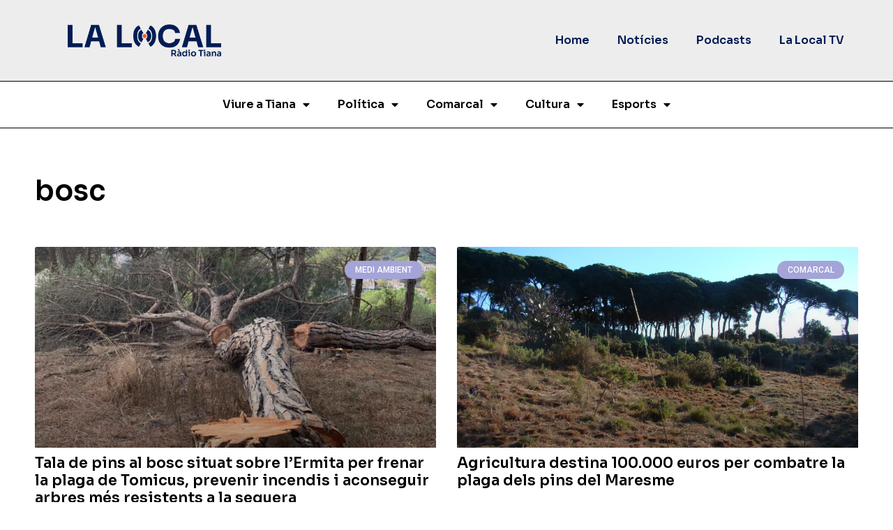

--- FILE ---
content_type: text/html; charset=UTF-8
request_url: https://lalocal.tianat.cat/tag/bosc/
body_size: 20023
content:
<!doctype html>
<html lang="ca">
<head>
	<meta charset="UTF-8">
	<meta name="viewport" content="width=device-width, initial-scale=1">
	<link rel="profile" href="https://gmpg.org/xfn/11">
	<meta name='robots' content='index, follow, max-image-preview:large, max-snippet:-1, max-video-preview:-1' />

	<!-- This site is optimized with the Yoast SEO plugin v21.8.1 - https://yoast.com/wordpress/plugins/seo/ -->
	<title>bosc - La Local Tiana</title>
	<link rel="canonical" href="https://lalocal.tianat.cat/tag/bosc/" />
	<meta property="og:locale" content="ca_ES" />
	<meta property="og:type" content="article" />
	<meta property="og:title" content="bosc - La Local Tiana" />
	<meta property="og:url" content="https://lalocal.tianat.cat/tag/bosc/" />
	<meta property="og:site_name" content="La Local Tiana" />
	<meta name="twitter:card" content="summary_large_image" />
	<meta name="twitter:site" content="@RadioTiana" />
	<script type="application/ld+json" class="yoast-schema-graph">{"@context":"https://schema.org","@graph":[{"@type":"CollectionPage","@id":"https://lalocal.tianat.cat/tag/bosc/","url":"https://lalocal.tianat.cat/tag/bosc/","name":"bosc - La Local Tiana","isPartOf":{"@id":"https://lalocal.tianat.cat/#website"},"primaryImageOfPage":{"@id":"https://lalocal.tianat.cat/tag/bosc/#primaryimage"},"image":{"@id":"https://lalocal.tianat.cat/tag/bosc/#primaryimage"},"thumbnailUrl":"https://lalocal.tianat.cat/wp-content/uploads/2022/11/tala-pins-min.jpg","breadcrumb":{"@id":"https://lalocal.tianat.cat/tag/bosc/#breadcrumb"},"inLanguage":"ca"},{"@type":"ImageObject","inLanguage":"ca","@id":"https://lalocal.tianat.cat/tag/bosc/#primaryimage","url":"https://lalocal.tianat.cat/wp-content/uploads/2022/11/tala-pins-min.jpg","contentUrl":"https://lalocal.tianat.cat/wp-content/uploads/2022/11/tala-pins-min.jpg","width":2048,"height":2048,"caption":"Font: Ca l'Andreu."},{"@type":"BreadcrumbList","@id":"https://lalocal.tianat.cat/tag/bosc/#breadcrumb","itemListElement":[{"@type":"ListItem","position":1,"name":"Inici","item":"https://lalocal.tianat.cat/"},{"@type":"ListItem","position":2,"name":"bosc"}]},{"@type":"WebSite","@id":"https://lalocal.tianat.cat/#website","url":"https://lalocal.tianat.cat/","name":"La Local Tiana","description":"Tota la informació local","publisher":{"@id":"https://lalocal.tianat.cat/#organization"},"potentialAction":[{"@type":"SearchAction","target":{"@type":"EntryPoint","urlTemplate":"https://lalocal.tianat.cat/?s={search_term_string}"},"query-input":"required name=search_term_string"}],"inLanguage":"ca"},{"@type":"Organization","@id":"https://lalocal.tianat.cat/#organization","name":"La Local Tiana","url":"https://lalocal.tianat.cat/","logo":{"@type":"ImageObject","inLanguage":"ca","@id":"https://lalocal.tianat.cat/#/schema/logo/image/","url":"https://lalocal.tianat.cat/wp-content/uploads/2023/01/LOGOAN.png","contentUrl":"https://lalocal.tianat.cat/wp-content/uploads/2023/01/LOGOAN.png","width":1563,"height":322,"caption":"La Local Tiana"},"image":{"@id":"https://lalocal.tianat.cat/#/schema/logo/image/"},"sameAs":["https://www.facebook.com/lalocaltiana/","https://twitter.com/RadioTiana"]}]}</script>
	<!-- / Yoast SEO plugin. -->


<link rel="alternate" type="application/rss+xml" title="La Local Tiana &raquo; Canal d&#039;informació" href="https://lalocal.tianat.cat/feed/" />
<script>
window._wpemojiSettings = {"baseUrl":"https:\/\/s.w.org\/images\/core\/emoji\/14.0.0\/72x72\/","ext":".png","svgUrl":"https:\/\/s.w.org\/images\/core\/emoji\/14.0.0\/svg\/","svgExt":".svg","source":{"concatemoji":"https:\/\/lalocal.tianat.cat\/wp-includes\/js\/wp-emoji-release.min.js?ver=6.2.8"}};
/*! This file is auto-generated */
!function(e,a,t){var n,r,o,i=a.createElement("canvas"),p=i.getContext&&i.getContext("2d");function s(e,t){p.clearRect(0,0,i.width,i.height),p.fillText(e,0,0);e=i.toDataURL();return p.clearRect(0,0,i.width,i.height),p.fillText(t,0,0),e===i.toDataURL()}function c(e){var t=a.createElement("script");t.src=e,t.defer=t.type="text/javascript",a.getElementsByTagName("head")[0].appendChild(t)}for(o=Array("flag","emoji"),t.supports={everything:!0,everythingExceptFlag:!0},r=0;r<o.length;r++)t.supports[o[r]]=function(e){if(p&&p.fillText)switch(p.textBaseline="top",p.font="600 32px Arial",e){case"flag":return s("\ud83c\udff3\ufe0f\u200d\u26a7\ufe0f","\ud83c\udff3\ufe0f\u200b\u26a7\ufe0f")?!1:!s("\ud83c\uddfa\ud83c\uddf3","\ud83c\uddfa\u200b\ud83c\uddf3")&&!s("\ud83c\udff4\udb40\udc67\udb40\udc62\udb40\udc65\udb40\udc6e\udb40\udc67\udb40\udc7f","\ud83c\udff4\u200b\udb40\udc67\u200b\udb40\udc62\u200b\udb40\udc65\u200b\udb40\udc6e\u200b\udb40\udc67\u200b\udb40\udc7f");case"emoji":return!s("\ud83e\udef1\ud83c\udffb\u200d\ud83e\udef2\ud83c\udfff","\ud83e\udef1\ud83c\udffb\u200b\ud83e\udef2\ud83c\udfff")}return!1}(o[r]),t.supports.everything=t.supports.everything&&t.supports[o[r]],"flag"!==o[r]&&(t.supports.everythingExceptFlag=t.supports.everythingExceptFlag&&t.supports[o[r]]);t.supports.everythingExceptFlag=t.supports.everythingExceptFlag&&!t.supports.flag,t.DOMReady=!1,t.readyCallback=function(){t.DOMReady=!0},t.supports.everything||(n=function(){t.readyCallback()},a.addEventListener?(a.addEventListener("DOMContentLoaded",n,!1),e.addEventListener("load",n,!1)):(e.attachEvent("onload",n),a.attachEvent("onreadystatechange",function(){"complete"===a.readyState&&t.readyCallback()})),(e=t.source||{}).concatemoji?c(e.concatemoji):e.wpemoji&&e.twemoji&&(c(e.twemoji),c(e.wpemoji)))}(window,document,window._wpemojiSettings);
</script>
<style>
img.wp-smiley,
img.emoji {
	display: inline !important;
	border: none !important;
	box-shadow: none !important;
	height: 1em !important;
	width: 1em !important;
	margin: 0 0.07em !important;
	vertical-align: -0.1em !important;
	background: none !important;
	padding: 0 !important;
}
</style>
	<link rel='stylesheet' id='wp-block-library-css' href='https://lalocal.tianat.cat/wp-includes/css/dist/block-library/style.min.css?ver=6.2.8' media='all' />
<link rel='stylesheet' id='jet-engine-frontend-css' href='https://lalocal.tianat.cat/wp-content/plugins/jet-engine/assets/css/frontend.css?ver=3.1.1' media='all' />
<link rel='stylesheet' id='classic-theme-styles-css' href='https://lalocal.tianat.cat/wp-includes/css/classic-themes.min.css?ver=6.2.8' media='all' />
<style id='global-styles-inline-css'>
body{--wp--preset--color--black: #000000;--wp--preset--color--cyan-bluish-gray: #abb8c3;--wp--preset--color--white: #ffffff;--wp--preset--color--pale-pink: #f78da7;--wp--preset--color--vivid-red: #cf2e2e;--wp--preset--color--luminous-vivid-orange: #ff6900;--wp--preset--color--luminous-vivid-amber: #fcb900;--wp--preset--color--light-green-cyan: #7bdcb5;--wp--preset--color--vivid-green-cyan: #00d084;--wp--preset--color--pale-cyan-blue: #8ed1fc;--wp--preset--color--vivid-cyan-blue: #0693e3;--wp--preset--color--vivid-purple: #9b51e0;--wp--preset--gradient--vivid-cyan-blue-to-vivid-purple: linear-gradient(135deg,rgba(6,147,227,1) 0%,rgb(155,81,224) 100%);--wp--preset--gradient--light-green-cyan-to-vivid-green-cyan: linear-gradient(135deg,rgb(122,220,180) 0%,rgb(0,208,130) 100%);--wp--preset--gradient--luminous-vivid-amber-to-luminous-vivid-orange: linear-gradient(135deg,rgba(252,185,0,1) 0%,rgba(255,105,0,1) 100%);--wp--preset--gradient--luminous-vivid-orange-to-vivid-red: linear-gradient(135deg,rgba(255,105,0,1) 0%,rgb(207,46,46) 100%);--wp--preset--gradient--very-light-gray-to-cyan-bluish-gray: linear-gradient(135deg,rgb(238,238,238) 0%,rgb(169,184,195) 100%);--wp--preset--gradient--cool-to-warm-spectrum: linear-gradient(135deg,rgb(74,234,220) 0%,rgb(151,120,209) 20%,rgb(207,42,186) 40%,rgb(238,44,130) 60%,rgb(251,105,98) 80%,rgb(254,248,76) 100%);--wp--preset--gradient--blush-light-purple: linear-gradient(135deg,rgb(255,206,236) 0%,rgb(152,150,240) 100%);--wp--preset--gradient--blush-bordeaux: linear-gradient(135deg,rgb(254,205,165) 0%,rgb(254,45,45) 50%,rgb(107,0,62) 100%);--wp--preset--gradient--luminous-dusk: linear-gradient(135deg,rgb(255,203,112) 0%,rgb(199,81,192) 50%,rgb(65,88,208) 100%);--wp--preset--gradient--pale-ocean: linear-gradient(135deg,rgb(255,245,203) 0%,rgb(182,227,212) 50%,rgb(51,167,181) 100%);--wp--preset--gradient--electric-grass: linear-gradient(135deg,rgb(202,248,128) 0%,rgb(113,206,126) 100%);--wp--preset--gradient--midnight: linear-gradient(135deg,rgb(2,3,129) 0%,rgb(40,116,252) 100%);--wp--preset--duotone--dark-grayscale: url('#wp-duotone-dark-grayscale');--wp--preset--duotone--grayscale: url('#wp-duotone-grayscale');--wp--preset--duotone--purple-yellow: url('#wp-duotone-purple-yellow');--wp--preset--duotone--blue-red: url('#wp-duotone-blue-red');--wp--preset--duotone--midnight: url('#wp-duotone-midnight');--wp--preset--duotone--magenta-yellow: url('#wp-duotone-magenta-yellow');--wp--preset--duotone--purple-green: url('#wp-duotone-purple-green');--wp--preset--duotone--blue-orange: url('#wp-duotone-blue-orange');--wp--preset--font-size--small: 13px;--wp--preset--font-size--medium: 20px;--wp--preset--font-size--large: 36px;--wp--preset--font-size--x-large: 42px;--wp--preset--spacing--20: 0.44rem;--wp--preset--spacing--30: 0.67rem;--wp--preset--spacing--40: 1rem;--wp--preset--spacing--50: 1.5rem;--wp--preset--spacing--60: 2.25rem;--wp--preset--spacing--70: 3.38rem;--wp--preset--spacing--80: 5.06rem;--wp--preset--shadow--natural: 6px 6px 9px rgba(0, 0, 0, 0.2);--wp--preset--shadow--deep: 12px 12px 50px rgba(0, 0, 0, 0.4);--wp--preset--shadow--sharp: 6px 6px 0px rgba(0, 0, 0, 0.2);--wp--preset--shadow--outlined: 6px 6px 0px -3px rgba(255, 255, 255, 1), 6px 6px rgba(0, 0, 0, 1);--wp--preset--shadow--crisp: 6px 6px 0px rgba(0, 0, 0, 1);}:where(.is-layout-flex){gap: 0.5em;}body .is-layout-flow > .alignleft{float: left;margin-inline-start: 0;margin-inline-end: 2em;}body .is-layout-flow > .alignright{float: right;margin-inline-start: 2em;margin-inline-end: 0;}body .is-layout-flow > .aligncenter{margin-left: auto !important;margin-right: auto !important;}body .is-layout-constrained > .alignleft{float: left;margin-inline-start: 0;margin-inline-end: 2em;}body .is-layout-constrained > .alignright{float: right;margin-inline-start: 2em;margin-inline-end: 0;}body .is-layout-constrained > .aligncenter{margin-left: auto !important;margin-right: auto !important;}body .is-layout-constrained > :where(:not(.alignleft):not(.alignright):not(.alignfull)){max-width: var(--wp--style--global--content-size);margin-left: auto !important;margin-right: auto !important;}body .is-layout-constrained > .alignwide{max-width: var(--wp--style--global--wide-size);}body .is-layout-flex{display: flex;}body .is-layout-flex{flex-wrap: wrap;align-items: center;}body .is-layout-flex > *{margin: 0;}:where(.wp-block-columns.is-layout-flex){gap: 2em;}.has-black-color{color: var(--wp--preset--color--black) !important;}.has-cyan-bluish-gray-color{color: var(--wp--preset--color--cyan-bluish-gray) !important;}.has-white-color{color: var(--wp--preset--color--white) !important;}.has-pale-pink-color{color: var(--wp--preset--color--pale-pink) !important;}.has-vivid-red-color{color: var(--wp--preset--color--vivid-red) !important;}.has-luminous-vivid-orange-color{color: var(--wp--preset--color--luminous-vivid-orange) !important;}.has-luminous-vivid-amber-color{color: var(--wp--preset--color--luminous-vivid-amber) !important;}.has-light-green-cyan-color{color: var(--wp--preset--color--light-green-cyan) !important;}.has-vivid-green-cyan-color{color: var(--wp--preset--color--vivid-green-cyan) !important;}.has-pale-cyan-blue-color{color: var(--wp--preset--color--pale-cyan-blue) !important;}.has-vivid-cyan-blue-color{color: var(--wp--preset--color--vivid-cyan-blue) !important;}.has-vivid-purple-color{color: var(--wp--preset--color--vivid-purple) !important;}.has-black-background-color{background-color: var(--wp--preset--color--black) !important;}.has-cyan-bluish-gray-background-color{background-color: var(--wp--preset--color--cyan-bluish-gray) !important;}.has-white-background-color{background-color: var(--wp--preset--color--white) !important;}.has-pale-pink-background-color{background-color: var(--wp--preset--color--pale-pink) !important;}.has-vivid-red-background-color{background-color: var(--wp--preset--color--vivid-red) !important;}.has-luminous-vivid-orange-background-color{background-color: var(--wp--preset--color--luminous-vivid-orange) !important;}.has-luminous-vivid-amber-background-color{background-color: var(--wp--preset--color--luminous-vivid-amber) !important;}.has-light-green-cyan-background-color{background-color: var(--wp--preset--color--light-green-cyan) !important;}.has-vivid-green-cyan-background-color{background-color: var(--wp--preset--color--vivid-green-cyan) !important;}.has-pale-cyan-blue-background-color{background-color: var(--wp--preset--color--pale-cyan-blue) !important;}.has-vivid-cyan-blue-background-color{background-color: var(--wp--preset--color--vivid-cyan-blue) !important;}.has-vivid-purple-background-color{background-color: var(--wp--preset--color--vivid-purple) !important;}.has-black-border-color{border-color: var(--wp--preset--color--black) !important;}.has-cyan-bluish-gray-border-color{border-color: var(--wp--preset--color--cyan-bluish-gray) !important;}.has-white-border-color{border-color: var(--wp--preset--color--white) !important;}.has-pale-pink-border-color{border-color: var(--wp--preset--color--pale-pink) !important;}.has-vivid-red-border-color{border-color: var(--wp--preset--color--vivid-red) !important;}.has-luminous-vivid-orange-border-color{border-color: var(--wp--preset--color--luminous-vivid-orange) !important;}.has-luminous-vivid-amber-border-color{border-color: var(--wp--preset--color--luminous-vivid-amber) !important;}.has-light-green-cyan-border-color{border-color: var(--wp--preset--color--light-green-cyan) !important;}.has-vivid-green-cyan-border-color{border-color: var(--wp--preset--color--vivid-green-cyan) !important;}.has-pale-cyan-blue-border-color{border-color: var(--wp--preset--color--pale-cyan-blue) !important;}.has-vivid-cyan-blue-border-color{border-color: var(--wp--preset--color--vivid-cyan-blue) !important;}.has-vivid-purple-border-color{border-color: var(--wp--preset--color--vivid-purple) !important;}.has-vivid-cyan-blue-to-vivid-purple-gradient-background{background: var(--wp--preset--gradient--vivid-cyan-blue-to-vivid-purple) !important;}.has-light-green-cyan-to-vivid-green-cyan-gradient-background{background: var(--wp--preset--gradient--light-green-cyan-to-vivid-green-cyan) !important;}.has-luminous-vivid-amber-to-luminous-vivid-orange-gradient-background{background: var(--wp--preset--gradient--luminous-vivid-amber-to-luminous-vivid-orange) !important;}.has-luminous-vivid-orange-to-vivid-red-gradient-background{background: var(--wp--preset--gradient--luminous-vivid-orange-to-vivid-red) !important;}.has-very-light-gray-to-cyan-bluish-gray-gradient-background{background: var(--wp--preset--gradient--very-light-gray-to-cyan-bluish-gray) !important;}.has-cool-to-warm-spectrum-gradient-background{background: var(--wp--preset--gradient--cool-to-warm-spectrum) !important;}.has-blush-light-purple-gradient-background{background: var(--wp--preset--gradient--blush-light-purple) !important;}.has-blush-bordeaux-gradient-background{background: var(--wp--preset--gradient--blush-bordeaux) !important;}.has-luminous-dusk-gradient-background{background: var(--wp--preset--gradient--luminous-dusk) !important;}.has-pale-ocean-gradient-background{background: var(--wp--preset--gradient--pale-ocean) !important;}.has-electric-grass-gradient-background{background: var(--wp--preset--gradient--electric-grass) !important;}.has-midnight-gradient-background{background: var(--wp--preset--gradient--midnight) !important;}.has-small-font-size{font-size: var(--wp--preset--font-size--small) !important;}.has-medium-font-size{font-size: var(--wp--preset--font-size--medium) !important;}.has-large-font-size{font-size: var(--wp--preset--font-size--large) !important;}.has-x-large-font-size{font-size: var(--wp--preset--font-size--x-large) !important;}
.wp-block-navigation a:where(:not(.wp-element-button)){color: inherit;}
:where(.wp-block-columns.is-layout-flex){gap: 2em;}
.wp-block-pullquote{font-size: 1.5em;line-height: 1.6;}
</style>
<link rel='stylesheet' id='hello-elementor-css' href='https://lalocal.tianat.cat/wp-content/themes/hello-elementor/style.min.css?ver=3.0.1' media='all' />
<link rel='stylesheet' id='hello-elementor-theme-style-css' href='https://lalocal.tianat.cat/wp-content/themes/hello-elementor/theme.min.css?ver=3.0.1' media='all' />
<link rel='stylesheet' id='hello-elementor-header-footer-css' href='https://lalocal.tianat.cat/wp-content/themes/hello-elementor/header-footer.min.css?ver=3.0.1' media='all' />
<link rel='stylesheet' id='elementor-frontend-css' href='https://lalocal.tianat.cat/wp-content/plugins/elementor/assets/css/frontend-lite.min.css?ver=3.19.4' media='all' />
<link rel='stylesheet' id='elementor-post-84320-css' href='https://lalocal.tianat.cat/wp-content/uploads/elementor/css/post-84320.css?ver=1709542067' media='all' />
<link rel='stylesheet' id='jet-theme-core-frontend-styles-css' href='https://lalocal.tianat.cat/wp-content/plugins/jet-theme-core/assets/css/frontend.css?ver=2.0.7' media='all' />
<link rel='stylesheet' id='elementor-lazyload-css' href='https://lalocal.tianat.cat/wp-content/plugins/elementor/assets/css/modules/lazyload/frontend.min.css?ver=3.19.4' media='all' />
<link rel='stylesheet' id='elementor-icons-css' href='https://lalocal.tianat.cat/wp-content/plugins/elementor/assets/lib/eicons/css/elementor-icons.min.css?ver=5.29.0' media='all' />
<link rel='stylesheet' id='swiper-css' href='https://lalocal.tianat.cat/wp-content/plugins/elementor/assets/lib/swiper/css/swiper.min.css?ver=5.3.6' media='all' />
<link rel='stylesheet' id='elementor-pro-css' href='https://lalocal.tianat.cat/wp-content/plugins/elementor-pro/assets/css/frontend-lite.min.css?ver=3.10.1' media='all' />
<link rel='stylesheet' id='elementor-global-css' href='https://lalocal.tianat.cat/wp-content/uploads/elementor/css/global.css?ver=1709542068' media='all' />
<link rel='stylesheet' id='elementor-post-84832-css' href='https://lalocal.tianat.cat/wp-content/uploads/elementor/css/post-84832.css?ver=1709542068' media='all' />
<link rel='stylesheet' id='elementor-post-84602-css' href='https://lalocal.tianat.cat/wp-content/uploads/elementor/css/post-84602.css?ver=1729779156' media='all' />
<link rel='stylesheet' id='elementor-post-84734-css' href='https://lalocal.tianat.cat/wp-content/uploads/elementor/css/post-84734.css?ver=1709542092' media='all' />
<link rel='stylesheet' id='hello-elementor-child-style-css' href='https://lalocal.tianat.cat/wp-content/themes/hello-theme-child-master/style.css?ver=1.0.0' media='all' />
<link rel='stylesheet' id='google-fonts-1-css' href='https://fonts.googleapis.com/css?family=Sora%3A100%2C100italic%2C200%2C200italic%2C300%2C300italic%2C400%2C400italic%2C500%2C500italic%2C600%2C600italic%2C700%2C700italic%2C800%2C800italic%2C900%2C900italic%7CRoboto%3A100%2C100italic%2C200%2C200italic%2C300%2C300italic%2C400%2C400italic%2C500%2C500italic%2C600%2C600italic%2C700%2C700italic%2C800%2C800italic%2C900%2C900italic%7COpen+Sans%3A100%2C100italic%2C200%2C200italic%2C300%2C300italic%2C400%2C400italic%2C500%2C500italic%2C600%2C600italic%2C700%2C700italic%2C800%2C800italic%2C900%2C900italic%7CUbuntu%3A100%2C100italic%2C200%2C200italic%2C300%2C300italic%2C400%2C400italic%2C500%2C500italic%2C600%2C600italic%2C700%2C700italic%2C800%2C800italic%2C900%2C900italic&#038;display=swap&#038;ver=6.2.8' media='all' />
<link rel='stylesheet' id='elementor-icons-shared-0-css' href='https://lalocal.tianat.cat/wp-content/plugins/elementor/assets/lib/font-awesome/css/fontawesome.min.css?ver=5.15.3' media='all' />
<link rel='stylesheet' id='elementor-icons-fa-solid-css' href='https://lalocal.tianat.cat/wp-content/plugins/elementor/assets/lib/font-awesome/css/solid.min.css?ver=5.15.3' media='all' />
<link rel='stylesheet' id='elementor-icons-fa-brands-css' href='https://lalocal.tianat.cat/wp-content/plugins/elementor/assets/lib/font-awesome/css/brands.min.css?ver=5.15.3' media='all' />
<link rel='stylesheet' id='elementor-icons-fa-regular-css' href='https://lalocal.tianat.cat/wp-content/plugins/elementor/assets/lib/font-awesome/css/regular.min.css?ver=5.15.3' media='all' />
<link rel="preconnect" href="https://fonts.gstatic.com/" crossorigin><link rel="https://api.w.org/" href="https://lalocal.tianat.cat/wp-json/" /><link rel="alternate" type="application/json" href="https://lalocal.tianat.cat/wp-json/wp/v2/tags/1021" /><link rel="EditURI" type="application/rsd+xml" title="RSD" href="https://lalocal.tianat.cat/xmlrpc.php?rsd" />
<link rel="wlwmanifest" type="application/wlwmanifest+xml" href="https://lalocal.tianat.cat/wp-includes/wlwmanifest.xml" />

		<!-- GA Google Analytics @ https://m0n.co/ga -->
		<script async src="https://www.googletagmanager.com/gtag/js?id=G-GTQEJ4E0H2"></script>
		<script>
			window.dataLayer = window.dataLayer || [];
			function gtag(){dataLayer.push(arguments);}
			gtag('js', new Date());
			gtag('config', 'G-GTQEJ4E0H2');
		</script>

			<style type="text/css">.pp-podcast {opacity: 0;}</style>
				<script>
			document.documentElement.className = document.documentElement.className.replace( 'no-js', 'js' );
		</script>
				<style>
			.no-js img.lazyload { display: none; }
			figure.wp-block-image img.lazyloading { min-width: 150px; }
							.lazyload, .lazyloading { opacity: 0; }
				.lazyloaded {
					opacity: 1;
					transition: opacity 400ms;
					transition-delay: 0ms;
				}
					</style>
		<meta name="generator" content="Elementor 3.19.4; features: e_optimized_assets_loading, e_optimized_css_loading, additional_custom_breakpoints, block_editor_assets_optimize, e_image_loading_optimization; settings: css_print_method-external, google_font-enabled, font_display-swap">
<!-- start Simple Custom CSS and JS -->
<style>
.mother {
  padding: 60px 0 !important;
}
.mother h2, .mother h1 {
  margin-bottom: 40px;
}
.elementor-post__avatar img {
  height: 70px !important;
  width: 70px !important;
  object-fit: cover !important;
}
/* ESTILS NEWS */
.elementor-post__card {
  box-shadow: none !important;
}
.elementor-post__card .elementor-post__thumbnail__link {
  margin-bottom: 0 !important;
}
.elementor-post__card .elementor-post__text {
  padding: 0 !important;
  margin-top: 10px !important;
}
.elementor-post__card .elementor-post__meta-data {
  padding: 10px 0 !important;
}
/* titleimgs */
.title-img {
  padding: 20px 20px;
}

</style>
<!-- end Simple Custom CSS and JS -->
<link rel="icon" href="https://lalocal.tianat.cat/wp-content/uploads/2023/01/ISOAN.png" sizes="32x32" />
<link rel="icon" href="https://lalocal.tianat.cat/wp-content/uploads/2023/01/ISOAN.png" sizes="192x192" />
<link rel="apple-touch-icon" href="https://lalocal.tianat.cat/wp-content/uploads/2023/01/ISOAN.png" />
<meta name="msapplication-TileImage" content="https://lalocal.tianat.cat/wp-content/uploads/2023/01/ISOAN.png" />
</head>
<body class="archive tag tag-bosc tag-1021 wp-custom-logo e-lazyload elementor-default elementor-kit-84320 elementor-page-84734">

<svg xmlns="http://www.w3.org/2000/svg" viewBox="0 0 0 0" width="0" height="0" focusable="false" role="none" style="visibility: hidden; position: absolute; left: -9999px; overflow: hidden;" ><defs><filter id="wp-duotone-dark-grayscale"><feColorMatrix color-interpolation-filters="sRGB" type="matrix" values=" .299 .587 .114 0 0 .299 .587 .114 0 0 .299 .587 .114 0 0 .299 .587 .114 0 0 " /><feComponentTransfer color-interpolation-filters="sRGB" ><feFuncR type="table" tableValues="0 0.49803921568627" /><feFuncG type="table" tableValues="0 0.49803921568627" /><feFuncB type="table" tableValues="0 0.49803921568627" /><feFuncA type="table" tableValues="1 1" /></feComponentTransfer><feComposite in2="SourceGraphic" operator="in" /></filter></defs></svg><svg xmlns="http://www.w3.org/2000/svg" viewBox="0 0 0 0" width="0" height="0" focusable="false" role="none" style="visibility: hidden; position: absolute; left: -9999px; overflow: hidden;" ><defs><filter id="wp-duotone-grayscale"><feColorMatrix color-interpolation-filters="sRGB" type="matrix" values=" .299 .587 .114 0 0 .299 .587 .114 0 0 .299 .587 .114 0 0 .299 .587 .114 0 0 " /><feComponentTransfer color-interpolation-filters="sRGB" ><feFuncR type="table" tableValues="0 1" /><feFuncG type="table" tableValues="0 1" /><feFuncB type="table" tableValues="0 1" /><feFuncA type="table" tableValues="1 1" /></feComponentTransfer><feComposite in2="SourceGraphic" operator="in" /></filter></defs></svg><svg xmlns="http://www.w3.org/2000/svg" viewBox="0 0 0 0" width="0" height="0" focusable="false" role="none" style="visibility: hidden; position: absolute; left: -9999px; overflow: hidden;" ><defs><filter id="wp-duotone-purple-yellow"><feColorMatrix color-interpolation-filters="sRGB" type="matrix" values=" .299 .587 .114 0 0 .299 .587 .114 0 0 .299 .587 .114 0 0 .299 .587 .114 0 0 " /><feComponentTransfer color-interpolation-filters="sRGB" ><feFuncR type="table" tableValues="0.54901960784314 0.98823529411765" /><feFuncG type="table" tableValues="0 1" /><feFuncB type="table" tableValues="0.71764705882353 0.25490196078431" /><feFuncA type="table" tableValues="1 1" /></feComponentTransfer><feComposite in2="SourceGraphic" operator="in" /></filter></defs></svg><svg xmlns="http://www.w3.org/2000/svg" viewBox="0 0 0 0" width="0" height="0" focusable="false" role="none" style="visibility: hidden; position: absolute; left: -9999px; overflow: hidden;" ><defs><filter id="wp-duotone-blue-red"><feColorMatrix color-interpolation-filters="sRGB" type="matrix" values=" .299 .587 .114 0 0 .299 .587 .114 0 0 .299 .587 .114 0 0 .299 .587 .114 0 0 " /><feComponentTransfer color-interpolation-filters="sRGB" ><feFuncR type="table" tableValues="0 1" /><feFuncG type="table" tableValues="0 0.27843137254902" /><feFuncB type="table" tableValues="0.5921568627451 0.27843137254902" /><feFuncA type="table" tableValues="1 1" /></feComponentTransfer><feComposite in2="SourceGraphic" operator="in" /></filter></defs></svg><svg xmlns="http://www.w3.org/2000/svg" viewBox="0 0 0 0" width="0" height="0" focusable="false" role="none" style="visibility: hidden; position: absolute; left: -9999px; overflow: hidden;" ><defs><filter id="wp-duotone-midnight"><feColorMatrix color-interpolation-filters="sRGB" type="matrix" values=" .299 .587 .114 0 0 .299 .587 .114 0 0 .299 .587 .114 0 0 .299 .587 .114 0 0 " /><feComponentTransfer color-interpolation-filters="sRGB" ><feFuncR type="table" tableValues="0 0" /><feFuncG type="table" tableValues="0 0.64705882352941" /><feFuncB type="table" tableValues="0 1" /><feFuncA type="table" tableValues="1 1" /></feComponentTransfer><feComposite in2="SourceGraphic" operator="in" /></filter></defs></svg><svg xmlns="http://www.w3.org/2000/svg" viewBox="0 0 0 0" width="0" height="0" focusable="false" role="none" style="visibility: hidden; position: absolute; left: -9999px; overflow: hidden;" ><defs><filter id="wp-duotone-magenta-yellow"><feColorMatrix color-interpolation-filters="sRGB" type="matrix" values=" .299 .587 .114 0 0 .299 .587 .114 0 0 .299 .587 .114 0 0 .299 .587 .114 0 0 " /><feComponentTransfer color-interpolation-filters="sRGB" ><feFuncR type="table" tableValues="0.78039215686275 1" /><feFuncG type="table" tableValues="0 0.94901960784314" /><feFuncB type="table" tableValues="0.35294117647059 0.47058823529412" /><feFuncA type="table" tableValues="1 1" /></feComponentTransfer><feComposite in2="SourceGraphic" operator="in" /></filter></defs></svg><svg xmlns="http://www.w3.org/2000/svg" viewBox="0 0 0 0" width="0" height="0" focusable="false" role="none" style="visibility: hidden; position: absolute; left: -9999px; overflow: hidden;" ><defs><filter id="wp-duotone-purple-green"><feColorMatrix color-interpolation-filters="sRGB" type="matrix" values=" .299 .587 .114 0 0 .299 .587 .114 0 0 .299 .587 .114 0 0 .299 .587 .114 0 0 " /><feComponentTransfer color-interpolation-filters="sRGB" ><feFuncR type="table" tableValues="0.65098039215686 0.40392156862745" /><feFuncG type="table" tableValues="0 1" /><feFuncB type="table" tableValues="0.44705882352941 0.4" /><feFuncA type="table" tableValues="1 1" /></feComponentTransfer><feComposite in2="SourceGraphic" operator="in" /></filter></defs></svg><svg xmlns="http://www.w3.org/2000/svg" viewBox="0 0 0 0" width="0" height="0" focusable="false" role="none" style="visibility: hidden; position: absolute; left: -9999px; overflow: hidden;" ><defs><filter id="wp-duotone-blue-orange"><feColorMatrix color-interpolation-filters="sRGB" type="matrix" values=" .299 .587 .114 0 0 .299 .587 .114 0 0 .299 .587 .114 0 0 .299 .587 .114 0 0 " /><feComponentTransfer color-interpolation-filters="sRGB" ><feFuncR type="table" tableValues="0.098039215686275 1" /><feFuncG type="table" tableValues="0 0.66274509803922" /><feFuncB type="table" tableValues="0.84705882352941 0.41960784313725" /><feFuncA type="table" tableValues="1 1" /></feComponentTransfer><feComposite in2="SourceGraphic" operator="in" /></filter></defs></svg>
<a class="skip-link screen-reader-text" href="#content">Vés al contingut</a>

		<div data-elementor-type="header" data-elementor-id="84832" class="elementor elementor-84832 elementor-location-header">
					<div class="elementor-section-wrap">
								<section class="elementor-section elementor-top-section elementor-element elementor-element-43f870f elementor-section-content-middle elementor-section-boxed elementor-section-height-default elementor-section-height-default" data-id="43f870f" data-element_type="section" data-settings="{&quot;background_background&quot;:&quot;classic&quot;}">
						<div class="elementor-container elementor-column-gap-default">
					<div class="elementor-column elementor-col-50 elementor-top-column elementor-element elementor-element-665bab1" data-id="665bab1" data-element_type="column">
			<div class="elementor-widget-wrap elementor-element-populated">
						<div class="elementor-element elementor-element-813ea94 elementor-widget elementor-widget-theme-site-logo elementor-widget-image" data-id="813ea94" data-element_type="widget" data-widget_type="theme-site-logo.default">
				<div class="elementor-widget-container">
			<style>/*! elementor - v3.19.0 - 28-02-2024 */
.elementor-widget-image{text-align:center}.elementor-widget-image a{display:inline-block}.elementor-widget-image a img[src$=".svg"]{width:48px}.elementor-widget-image img{vertical-align:middle;display:inline-block}</style>											<a href="https://lalocal.tianat.cat">
							<img width="1563" height="322"   alt="" data-srcset="https://lalocal.tianat.cat/wp-content/uploads/2023/01/LOGOAN.png 1563w, https://lalocal.tianat.cat/wp-content/uploads/2023/01/LOGOAN-300x62.png 300w, https://lalocal.tianat.cat/wp-content/uploads/2023/01/LOGOAN-1250x258.png 1250w, https://lalocal.tianat.cat/wp-content/uploads/2023/01/LOGOAN-550x113.png 550w, https://lalocal.tianat.cat/wp-content/uploads/2023/01/LOGOAN-768x158.png 768w, https://lalocal.tianat.cat/wp-content/uploads/2023/01/LOGOAN-1536x316.png 1536w"  data-src="https://lalocal.tianat.cat/wp-content/uploads/2023/01/LOGOAN.png" data-sizes="(max-width: 1563px) 100vw, 1563px" class="attachment-full size-full wp-image-84939 lazyload" src="[data-uri]" /><noscript><img width="1563" height="322" src="https://lalocal.tianat.cat/wp-content/uploads/2023/01/LOGOAN.png" class="attachment-full size-full wp-image-84939" alt="" srcset="https://lalocal.tianat.cat/wp-content/uploads/2023/01/LOGOAN.png 1563w, https://lalocal.tianat.cat/wp-content/uploads/2023/01/LOGOAN-300x62.png 300w, https://lalocal.tianat.cat/wp-content/uploads/2023/01/LOGOAN-1250x258.png 1250w, https://lalocal.tianat.cat/wp-content/uploads/2023/01/LOGOAN-550x113.png 550w, https://lalocal.tianat.cat/wp-content/uploads/2023/01/LOGOAN-768x158.png 768w, https://lalocal.tianat.cat/wp-content/uploads/2023/01/LOGOAN-1536x316.png 1536w" sizes="(max-width: 1563px) 100vw, 1563px" /></noscript>								</a>
													</div>
				</div>
					</div>
		</div>
				<div class="elementor-column elementor-col-50 elementor-top-column elementor-element elementor-element-535d3e1" data-id="535d3e1" data-element_type="column">
			<div class="elementor-widget-wrap elementor-element-populated">
						<div class="elementor-element elementor-element-1cb3d9f elementor-nav-menu__align-right elementor-nav-menu--dropdown-mobile elementor-nav-menu--stretch elementor-nav-menu__text-align-aside elementor-nav-menu--toggle elementor-nav-menu--burger elementor-widget elementor-widget-nav-menu" data-id="1cb3d9f" data-element_type="widget" data-settings="{&quot;full_width&quot;:&quot;stretch&quot;,&quot;layout&quot;:&quot;horizontal&quot;,&quot;submenu_icon&quot;:{&quot;value&quot;:&quot;&lt;i class=\&quot;fas fa-caret-down\&quot;&gt;&lt;\/i&gt;&quot;,&quot;library&quot;:&quot;fa-solid&quot;},&quot;toggle&quot;:&quot;burger&quot;}" data-widget_type="nav-menu.default">
				<div class="elementor-widget-container">
			<link rel="stylesheet" href="https://lalocal.tianat.cat/wp-content/plugins/elementor-pro/assets/css/widget-nav-menu.min.css">			<nav migration_allowed="1" migrated="0" class="elementor-nav-menu--main elementor-nav-menu__container elementor-nav-menu--layout-horizontal e--pointer-underline e--animation-fade">
				<ul id="menu-1-1cb3d9f" class="elementor-nav-menu"><li class="menu-item menu-item-type-post_type menu-item-object-page menu-item-home menu-item-84835"><a href="https://lalocal.tianat.cat/" class="elementor-item">Home</a></li>
<li class="menu-item menu-item-type-post_type menu-item-object-page menu-item-84837"><a href="https://lalocal.tianat.cat/noticies/" class="elementor-item">Notícies</a></li>
<li class="menu-item menu-item-type-post_type menu-item-object-page menu-item-84836"><a href="https://lalocal.tianat.cat/podcasts/" class="elementor-item">Podcasts</a></li>
<li class="menu-item menu-item-type-post_type menu-item-object-page menu-item-84840"><a href="https://lalocal.tianat.cat/la-local-tv/" class="elementor-item">La Local TV</a></li>
</ul>			</nav>
					<div class="elementor-menu-toggle" role="button" tabindex="0" aria-label="Menu Toggle" aria-expanded="false">
			<i aria-hidden="true" role="presentation" class="elementor-menu-toggle__icon--open eicon-menu-bar"></i><i aria-hidden="true" role="presentation" class="elementor-menu-toggle__icon--close eicon-close"></i>			<span class="elementor-screen-only">Menu</span>
		</div>
					<nav class="elementor-nav-menu--dropdown elementor-nav-menu__container" aria-hidden="true">
				<ul id="menu-2-1cb3d9f" class="elementor-nav-menu"><li class="menu-item menu-item-type-post_type menu-item-object-page menu-item-home menu-item-84835"><a href="https://lalocal.tianat.cat/" class="elementor-item" tabindex="-1">Home</a></li>
<li class="menu-item menu-item-type-post_type menu-item-object-page menu-item-84837"><a href="https://lalocal.tianat.cat/noticies/" class="elementor-item" tabindex="-1">Notícies</a></li>
<li class="menu-item menu-item-type-post_type menu-item-object-page menu-item-84836"><a href="https://lalocal.tianat.cat/podcasts/" class="elementor-item" tabindex="-1">Podcasts</a></li>
<li class="menu-item menu-item-type-post_type menu-item-object-page menu-item-84840"><a href="https://lalocal.tianat.cat/la-local-tv/" class="elementor-item" tabindex="-1">La Local TV</a></li>
</ul>			</nav>
				</div>
				</div>
					</div>
		</div>
					</div>
		</section>
							</div>
				</div>
				<div data-elementor-type="archive" data-elementor-id="84734" class="elementor elementor-84734 elementor-location-archive">
					<div class="elementor-section-wrap">
								<section class="elementor-section elementor-top-section elementor-element elementor-element-ad98285 elementor-section-full_width elementor-section-height-default elementor-section-height-default" data-id="ad98285" data-element_type="section">
						<div class="elementor-container elementor-column-gap-default">
					<div class="elementor-column elementor-col-100 elementor-top-column elementor-element elementor-element-0dc6ffd" data-id="0dc6ffd" data-element_type="column">
			<div class="elementor-widget-wrap elementor-element-populated">
						<div class="elementor-element elementor-element-096ae15 elementor-nav-menu__align-center elementor-nav-menu--dropdown-none elementor-widget elementor-widget-nav-menu" data-id="096ae15" data-element_type="widget" data-settings="{&quot;layout&quot;:&quot;horizontal&quot;,&quot;submenu_icon&quot;:{&quot;value&quot;:&quot;&lt;i class=\&quot;fas fa-caret-down\&quot;&gt;&lt;\/i&gt;&quot;,&quot;library&quot;:&quot;fa-solid&quot;}}" data-widget_type="nav-menu.default">
				<div class="elementor-widget-container">
						<nav migration_allowed="1" migrated="0" class="elementor-nav-menu--main elementor-nav-menu__container elementor-nav-menu--layout-horizontal e--pointer-none">
				<ul id="menu-1-096ae15" class="elementor-nav-menu"><li class="menu-item menu-item-type-taxonomy menu-item-object-category menu-item-has-children menu-item-136"><a href="https://lalocal.tianat.cat/categoria/viure-a-tiana/" class="elementor-item">Viure a Tiana</a>
<ul class="sub-menu elementor-nav-menu--dropdown">
	<li class="menu-item menu-item-type-taxonomy menu-item-object-category menu-item-216"><a href="https://lalocal.tianat.cat/categoria/viure-a-tiana/successos/" class="elementor-sub-item">Successos</a></li>
	<li class="menu-item menu-item-type-taxonomy menu-item-object-category menu-item-215"><a href="https://lalocal.tianat.cat/categoria/viure-a-tiana/escola/" class="elementor-sub-item">Ensenyament</a></li>
	<li class="menu-item menu-item-type-taxonomy menu-item-object-category menu-item-211"><a href="https://lalocal.tianat.cat/categoria/km0/laboral/" class="elementor-sub-item">Laboral</a></li>
	<li class="menu-item menu-item-type-taxonomy menu-item-object-category menu-item-210"><a href="https://lalocal.tianat.cat/categoria/km0/empresa/" class="elementor-sub-item">Empresa</a></li>
	<li class="menu-item menu-item-type-taxonomy menu-item-object-category menu-item-208"><a href="https://lalocal.tianat.cat/categoria/km0/agricultura/" class="elementor-sub-item">Agricultura</a></li>
	<li class="menu-item menu-item-type-taxonomy menu-item-object-category menu-item-212"><a href="https://lalocal.tianat.cat/categoria/km0/menjar-i-beure/" class="elementor-sub-item">Menjar i beure</a></li>
	<li class="menu-item menu-item-type-taxonomy menu-item-object-category menu-item-209"><a href="https://lalocal.tianat.cat/categoria/km0/comerc/" class="elementor-sub-item">Comerç</a></li>
	<li class="menu-item menu-item-type-taxonomy menu-item-object-category menu-item-218"><a href="https://lalocal.tianat.cat/categoria/viure-a-tiana/salut/" class="elementor-sub-item">Salut</a></li>
	<li class="menu-item menu-item-type-taxonomy menu-item-object-category menu-item-213"><a href="https://lalocal.tianat.cat/categoria/viure-a-tiana/benestar/" class="elementor-sub-item">Benestar</a></li>
	<li class="menu-item menu-item-type-taxonomy menu-item-object-category menu-item-217"><a title="Medi Ambient" href="https://lalocal.tianat.cat/categoria/viure-a-tiana/mediambient/" class="elementor-sub-item">Medi Ambient</a></li>
	<li class="menu-item menu-item-type-taxonomy menu-item-object-category menu-item-219"><a href="https://lalocal.tianat.cat/categoria/viure-a-tiana/urbanisme/" class="elementor-sub-item">Urbanisme</a></li>
	<li class="menu-item menu-item-type-taxonomy menu-item-object-category menu-item-5625"><a href="https://lalocal.tianat.cat/categoria/viure-a-tiana/mobilitat-2/" class="elementor-sub-item">Mobilitat</a></li>
	<li class="menu-item menu-item-type-taxonomy menu-item-object-category menu-item-214"><a href="https://lalocal.tianat.cat/categoria/viure-a-tiana/entitats/" class="elementor-sub-item">Entitats</a></li>
</ul>
</li>
<li class="menu-item menu-item-type-taxonomy menu-item-object-category menu-item-has-children menu-item-197"><a href="https://lalocal.tianat.cat/categoria/politica/" class="elementor-item">Política</a>
<ul class="sub-menu elementor-nav-menu--dropdown">
	<li class="menu-item menu-item-type-taxonomy menu-item-object-category menu-item-206"><a href="https://lalocal.tianat.cat/categoria/politica/ajuntament/" class="elementor-sub-item">Ajuntament</a></li>
	<li class="menu-item menu-item-type-taxonomy menu-item-object-category menu-item-207"><a href="https://lalocal.tianat.cat/categoria/politica/partits/" class="elementor-sub-item">Partits</a></li>
</ul>
</li>
<li class="menu-item menu-item-type-taxonomy menu-item-object-category menu-item-has-children menu-item-1675"><a href="https://lalocal.tianat.cat/categoria/comarcal/" class="elementor-item">Comarcal</a>
<ul class="sub-menu elementor-nav-menu--dropdown">
	<li class="menu-item menu-item-type-taxonomy menu-item-object-category menu-item-2672"><a href="https://lalocal.tianat.cat/categoria/comarcal/montgat/" class="elementor-sub-item">Montgat</a></li>
	<li class="menu-item menu-item-type-taxonomy menu-item-object-category menu-item-1677"><a href="https://lalocal.tianat.cat/categoria/comarcal/el-maresme/" class="elementor-sub-item">El Maresme</a></li>
	<li class="menu-item menu-item-type-taxonomy menu-item-object-category menu-item-1676"><a href="https://lalocal.tianat.cat/categoria/comarcal/badalona-comarcal/" class="elementor-sub-item">Badalona</a></li>
</ul>
</li>
<li class="menu-item menu-item-type-taxonomy menu-item-object-category menu-item-has-children menu-item-138"><a href="https://lalocal.tianat.cat/categoria/cultura/" class="elementor-item">Cultura</a>
<ul class="sub-menu elementor-nav-menu--dropdown">
	<li class="menu-item menu-item-type-taxonomy menu-item-object-category menu-item-200"><a href="https://lalocal.tianat.cat/categoria/cultura/festamajor/" class="elementor-sub-item">Festa Major</a></li>
</ul>
</li>
<li class="menu-item menu-item-type-taxonomy menu-item-object-category menu-item-has-children menu-item-198"><a href="https://lalocal.tianat.cat/categoria/esports/" class="elementor-item">Esports</a>
<ul class="sub-menu elementor-nav-menu--dropdown">
	<li class="menu-item menu-item-type-taxonomy menu-item-object-category menu-item-202"><a href="https://lalocal.tianat.cat/categoria/esports/futbol/" class="elementor-sub-item">Futbol</a></li>
	<li class="menu-item menu-item-type-taxonomy menu-item-object-category menu-item-201"><a href="https://lalocal.tianat.cat/categoria/esports/basquet/" class="elementor-sub-item">Bàsquet</a></li>
	<li class="menu-item menu-item-type-taxonomy menu-item-object-category menu-item-203"><a href="https://lalocal.tianat.cat/categoria/esports/futbolsala/" class="elementor-sub-item">Futbol sala</a></li>
	<li class="menu-item menu-item-type-taxonomy menu-item-object-category menu-item-204"><a href="https://lalocal.tianat.cat/categoria/esports/petanca/" class="elementor-sub-item">Petanca</a></li>
	<li class="menu-item menu-item-type-taxonomy menu-item-object-category menu-item-205"><a href="https://lalocal.tianat.cat/categoria/esports/volei/" class="elementor-sub-item">Vòlei</a></li>
</ul>
</li>
</ul>			</nav>
						<nav class="elementor-nav-menu--dropdown elementor-nav-menu__container" aria-hidden="true">
				<ul id="menu-2-096ae15" class="elementor-nav-menu"><li class="menu-item menu-item-type-taxonomy menu-item-object-category menu-item-has-children menu-item-136"><a href="https://lalocal.tianat.cat/categoria/viure-a-tiana/" class="elementor-item" tabindex="-1">Viure a Tiana</a>
<ul class="sub-menu elementor-nav-menu--dropdown">
	<li class="menu-item menu-item-type-taxonomy menu-item-object-category menu-item-216"><a href="https://lalocal.tianat.cat/categoria/viure-a-tiana/successos/" class="elementor-sub-item" tabindex="-1">Successos</a></li>
	<li class="menu-item menu-item-type-taxonomy menu-item-object-category menu-item-215"><a href="https://lalocal.tianat.cat/categoria/viure-a-tiana/escola/" class="elementor-sub-item" tabindex="-1">Ensenyament</a></li>
	<li class="menu-item menu-item-type-taxonomy menu-item-object-category menu-item-211"><a href="https://lalocal.tianat.cat/categoria/km0/laboral/" class="elementor-sub-item" tabindex="-1">Laboral</a></li>
	<li class="menu-item menu-item-type-taxonomy menu-item-object-category menu-item-210"><a href="https://lalocal.tianat.cat/categoria/km0/empresa/" class="elementor-sub-item" tabindex="-1">Empresa</a></li>
	<li class="menu-item menu-item-type-taxonomy menu-item-object-category menu-item-208"><a href="https://lalocal.tianat.cat/categoria/km0/agricultura/" class="elementor-sub-item" tabindex="-1">Agricultura</a></li>
	<li class="menu-item menu-item-type-taxonomy menu-item-object-category menu-item-212"><a href="https://lalocal.tianat.cat/categoria/km0/menjar-i-beure/" class="elementor-sub-item" tabindex="-1">Menjar i beure</a></li>
	<li class="menu-item menu-item-type-taxonomy menu-item-object-category menu-item-209"><a href="https://lalocal.tianat.cat/categoria/km0/comerc/" class="elementor-sub-item" tabindex="-1">Comerç</a></li>
	<li class="menu-item menu-item-type-taxonomy menu-item-object-category menu-item-218"><a href="https://lalocal.tianat.cat/categoria/viure-a-tiana/salut/" class="elementor-sub-item" tabindex="-1">Salut</a></li>
	<li class="menu-item menu-item-type-taxonomy menu-item-object-category menu-item-213"><a href="https://lalocal.tianat.cat/categoria/viure-a-tiana/benestar/" class="elementor-sub-item" tabindex="-1">Benestar</a></li>
	<li class="menu-item menu-item-type-taxonomy menu-item-object-category menu-item-217"><a title="Medi Ambient" href="https://lalocal.tianat.cat/categoria/viure-a-tiana/mediambient/" class="elementor-sub-item" tabindex="-1">Medi Ambient</a></li>
	<li class="menu-item menu-item-type-taxonomy menu-item-object-category menu-item-219"><a href="https://lalocal.tianat.cat/categoria/viure-a-tiana/urbanisme/" class="elementor-sub-item" tabindex="-1">Urbanisme</a></li>
	<li class="menu-item menu-item-type-taxonomy menu-item-object-category menu-item-5625"><a href="https://lalocal.tianat.cat/categoria/viure-a-tiana/mobilitat-2/" class="elementor-sub-item" tabindex="-1">Mobilitat</a></li>
	<li class="menu-item menu-item-type-taxonomy menu-item-object-category menu-item-214"><a href="https://lalocal.tianat.cat/categoria/viure-a-tiana/entitats/" class="elementor-sub-item" tabindex="-1">Entitats</a></li>
</ul>
</li>
<li class="menu-item menu-item-type-taxonomy menu-item-object-category menu-item-has-children menu-item-197"><a href="https://lalocal.tianat.cat/categoria/politica/" class="elementor-item" tabindex="-1">Política</a>
<ul class="sub-menu elementor-nav-menu--dropdown">
	<li class="menu-item menu-item-type-taxonomy menu-item-object-category menu-item-206"><a href="https://lalocal.tianat.cat/categoria/politica/ajuntament/" class="elementor-sub-item" tabindex="-1">Ajuntament</a></li>
	<li class="menu-item menu-item-type-taxonomy menu-item-object-category menu-item-207"><a href="https://lalocal.tianat.cat/categoria/politica/partits/" class="elementor-sub-item" tabindex="-1">Partits</a></li>
</ul>
</li>
<li class="menu-item menu-item-type-taxonomy menu-item-object-category menu-item-has-children menu-item-1675"><a href="https://lalocal.tianat.cat/categoria/comarcal/" class="elementor-item" tabindex="-1">Comarcal</a>
<ul class="sub-menu elementor-nav-menu--dropdown">
	<li class="menu-item menu-item-type-taxonomy menu-item-object-category menu-item-2672"><a href="https://lalocal.tianat.cat/categoria/comarcal/montgat/" class="elementor-sub-item" tabindex="-1">Montgat</a></li>
	<li class="menu-item menu-item-type-taxonomy menu-item-object-category menu-item-1677"><a href="https://lalocal.tianat.cat/categoria/comarcal/el-maresme/" class="elementor-sub-item" tabindex="-1">El Maresme</a></li>
	<li class="menu-item menu-item-type-taxonomy menu-item-object-category menu-item-1676"><a href="https://lalocal.tianat.cat/categoria/comarcal/badalona-comarcal/" class="elementor-sub-item" tabindex="-1">Badalona</a></li>
</ul>
</li>
<li class="menu-item menu-item-type-taxonomy menu-item-object-category menu-item-has-children menu-item-138"><a href="https://lalocal.tianat.cat/categoria/cultura/" class="elementor-item" tabindex="-1">Cultura</a>
<ul class="sub-menu elementor-nav-menu--dropdown">
	<li class="menu-item menu-item-type-taxonomy menu-item-object-category menu-item-200"><a href="https://lalocal.tianat.cat/categoria/cultura/festamajor/" class="elementor-sub-item" tabindex="-1">Festa Major</a></li>
</ul>
</li>
<li class="menu-item menu-item-type-taxonomy menu-item-object-category menu-item-has-children menu-item-198"><a href="https://lalocal.tianat.cat/categoria/esports/" class="elementor-item" tabindex="-1">Esports</a>
<ul class="sub-menu elementor-nav-menu--dropdown">
	<li class="menu-item menu-item-type-taxonomy menu-item-object-category menu-item-202"><a href="https://lalocal.tianat.cat/categoria/esports/futbol/" class="elementor-sub-item" tabindex="-1">Futbol</a></li>
	<li class="menu-item menu-item-type-taxonomy menu-item-object-category menu-item-201"><a href="https://lalocal.tianat.cat/categoria/esports/basquet/" class="elementor-sub-item" tabindex="-1">Bàsquet</a></li>
	<li class="menu-item menu-item-type-taxonomy menu-item-object-category menu-item-203"><a href="https://lalocal.tianat.cat/categoria/esports/futbolsala/" class="elementor-sub-item" tabindex="-1">Futbol sala</a></li>
	<li class="menu-item menu-item-type-taxonomy menu-item-object-category menu-item-204"><a href="https://lalocal.tianat.cat/categoria/esports/petanca/" class="elementor-sub-item" tabindex="-1">Petanca</a></li>
	<li class="menu-item menu-item-type-taxonomy menu-item-object-category menu-item-205"><a href="https://lalocal.tianat.cat/categoria/esports/volei/" class="elementor-sub-item" tabindex="-1">Vòlei</a></li>
</ul>
</li>
</ul>			</nav>
				</div>
				</div>
					</div>
		</div>
					</div>
		</section>
				<section class="elementor-section elementor-top-section elementor-element elementor-element-1e66a0f mother elementor-section-boxed elementor-section-height-default elementor-section-height-default" data-id="1e66a0f" data-element_type="section">
						<div class="elementor-container elementor-column-gap-default">
					<div class="elementor-column elementor-col-100 elementor-top-column elementor-element elementor-element-92086b1" data-id="92086b1" data-element_type="column">
			<div class="elementor-widget-wrap elementor-element-populated">
						<div class="elementor-element elementor-element-4b40ad1 elementor-widget elementor-widget-theme-archive-title elementor-page-title elementor-widget-heading" data-id="4b40ad1" data-element_type="widget" data-widget_type="theme-archive-title.default">
				<div class="elementor-widget-container">
			<style>/*! elementor - v3.19.0 - 28-02-2024 */
.elementor-heading-title{padding:0;margin:0;line-height:1}.elementor-widget-heading .elementor-heading-title[class*=elementor-size-]>a{color:inherit;font-size:inherit;line-height:inherit}.elementor-widget-heading .elementor-heading-title.elementor-size-small{font-size:15px}.elementor-widget-heading .elementor-heading-title.elementor-size-medium{font-size:19px}.elementor-widget-heading .elementor-heading-title.elementor-size-large{font-size:29px}.elementor-widget-heading .elementor-heading-title.elementor-size-xl{font-size:39px}.elementor-widget-heading .elementor-heading-title.elementor-size-xxl{font-size:59px}</style><h1 class="elementor-heading-title elementor-size-default">bosc</h1>		</div>
				</div>
				<div class="elementor-element elementor-element-2f4f3e9 elementor-grid-2 elementor-grid-tablet-2 elementor-grid-mobile-1 elementor-posts--thumbnail-top elementor-posts__hover-gradient elementor-widget elementor-widget-archive-posts" data-id="2f4f3e9" data-element_type="widget" data-settings="{&quot;archive_cards_columns&quot;:&quot;2&quot;,&quot;pagination_type&quot;:&quot;load_more_infinite_scroll&quot;,&quot;archive_cards_columns_tablet&quot;:&quot;2&quot;,&quot;archive_cards_columns_mobile&quot;:&quot;1&quot;,&quot;archive_cards_row_gap&quot;:{&quot;unit&quot;:&quot;px&quot;,&quot;size&quot;:35,&quot;sizes&quot;:[]},&quot;archive_cards_row_gap_tablet&quot;:{&quot;unit&quot;:&quot;px&quot;,&quot;size&quot;:&quot;&quot;,&quot;sizes&quot;:[]},&quot;archive_cards_row_gap_mobile&quot;:{&quot;unit&quot;:&quot;px&quot;,&quot;size&quot;:&quot;&quot;,&quot;sizes&quot;:[]},&quot;load_more_spinner&quot;:{&quot;value&quot;:&quot;fas fa-spinner&quot;,&quot;library&quot;:&quot;fa-solid&quot;}}" data-widget_type="archive-posts.archive_cards">
				<div class="elementor-widget-container">
			<link rel="stylesheet" href="https://lalocal.tianat.cat/wp-content/plugins/elementor-pro/assets/css/widget-posts.min.css">		<div class="elementor-posts-container elementor-posts elementor-posts--skin-cards elementor-grid">
				<article class="elementor-post elementor-grid-item post-84016 post type-post status-publish format-standard has-post-thumbnail hentry category-mediambient tag-bosc tag-ca-landreu tag-gestio-forestal tag-pins">
			<div class="elementor-post__card">
				<a class="elementor-post__thumbnail__link" href="https://lalocal.tianat.cat/tala-de-pins-al-bosc-situat-sobre-lermita-per-frenar-la-plaga-de-tomicus-prevenir-incendis-i-aconseguir-arbres-mes-resistents-a-la-sequera/" ><div class="elementor-post__thumbnail"><img width="768" height="768"   alt="" decoding="async" data-srcset="https://lalocal.tianat.cat/wp-content/uploads/2022/11/tala-pins-min-768x768.jpg 768w, https://lalocal.tianat.cat/wp-content/uploads/2022/11/tala-pins-min-550x550.jpg 550w, https://lalocal.tianat.cat/wp-content/uploads/2022/11/tala-pins-min-300x300.jpg 300w, https://lalocal.tianat.cat/wp-content/uploads/2022/11/tala-pins-min-1024x1024.jpg 1024w, https://lalocal.tianat.cat/wp-content/uploads/2022/11/tala-pins-min-100x100.jpg 100w, https://lalocal.tianat.cat/wp-content/uploads/2022/11/tala-pins-min.jpg 2048w"  data-src="https://lalocal.tianat.cat/wp-content/uploads/2022/11/tala-pins-min-768x768.jpg" data-sizes="(max-width: 768px) 100vw, 768px" class="attachment-medium_large size-medium_large wp-image-84022 lazyload" src="[data-uri]" /><noscript><img width="768" height="768" src="https://lalocal.tianat.cat/wp-content/uploads/2022/11/tala-pins-min-768x768.jpg" class="attachment-medium_large size-medium_large wp-image-84022" alt="" decoding="async" srcset="https://lalocal.tianat.cat/wp-content/uploads/2022/11/tala-pins-min-768x768.jpg 768w, https://lalocal.tianat.cat/wp-content/uploads/2022/11/tala-pins-min-550x550.jpg 550w, https://lalocal.tianat.cat/wp-content/uploads/2022/11/tala-pins-min-300x300.jpg 300w, https://lalocal.tianat.cat/wp-content/uploads/2022/11/tala-pins-min-1024x1024.jpg 1024w, https://lalocal.tianat.cat/wp-content/uploads/2022/11/tala-pins-min-100x100.jpg 100w, https://lalocal.tianat.cat/wp-content/uploads/2022/11/tala-pins-min.jpg 2048w" sizes="(max-width: 768px) 100vw, 768px" /></noscript></div></a>
				<div class="elementor-post__badge">Medi Ambient</div>
				<div class="elementor-post__text">
				<h3 class="elementor-post__title">
			<a href="https://lalocal.tianat.cat/tala-de-pins-al-bosc-situat-sobre-lermita-per-frenar-la-plaga-de-tomicus-prevenir-incendis-i-aconseguir-arbres-mes-resistents-a-la-sequera/" >
				Tala de pins al bosc situat sobre l&#8217;Ermita per frenar la plaga de Tomicus, prevenir incendis i aconseguir arbres més resistents a la sequera			</a>
		</h3>
				</div>
				<div class="elementor-post__meta-data">
					<span class="elementor-post-date">
			29 novembre 2022		</span>
				</div>
					</div>
		</article>
				<article class="elementor-post elementor-grid-item post-38686 post type-post status-publish format-standard has-post-thumbnail hentry category-comarcal category-mediambient tag-bosc tag-boscos tag-pineda tag-pins tag-plaga tag-plaga-escarabat-tomicus tag-tomicus">
			<div class="elementor-post__card">
				<a class="elementor-post__thumbnail__link" href="https://lalocal.tianat.cat/agricultura-destina-100-000-euros-per-combatre-la-plaga-de-tomicus-als-pins-del-maresme/" ><div class="elementor-post__thumbnail"><img loading="lazy" width="768" height="512"   alt="" decoding="async" data-srcset="https://lalocal.tianat.cat/wp-content/uploads/2016/09/plantada-popular-1.jpg 2560w, https://lalocal.tianat.cat/wp-content/uploads/2016/09/plantada-popular-1-550x366.jpg 550w, https://lalocal.tianat.cat/wp-content/uploads/2016/09/plantada-popular-1-300x200.jpg 300w, https://lalocal.tianat.cat/wp-content/uploads/2016/09/plantada-popular-1-1024x682.jpg 1024w, https://lalocal.tianat.cat/wp-content/uploads/2016/09/plantada-popular-1-200x133.jpg 200w"  data-src="https://lalocal.tianat.cat/wp-content/uploads/2016/09/plantada-popular-1.jpg" data-sizes="(max-width: 768px) 100vw, 768px" class="attachment-medium_large size-medium_large wp-image-38688 lazyload" src="[data-uri]" /><noscript><img loading="lazy" width="768" height="512" src="https://lalocal.tianat.cat/wp-content/uploads/2016/09/plantada-popular-1.jpg" class="attachment-medium_large size-medium_large wp-image-38688" alt="" decoding="async" srcset="https://lalocal.tianat.cat/wp-content/uploads/2016/09/plantada-popular-1.jpg 2560w, https://lalocal.tianat.cat/wp-content/uploads/2016/09/plantada-popular-1-550x366.jpg 550w, https://lalocal.tianat.cat/wp-content/uploads/2016/09/plantada-popular-1-300x200.jpg 300w, https://lalocal.tianat.cat/wp-content/uploads/2016/09/plantada-popular-1-1024x682.jpg 1024w, https://lalocal.tianat.cat/wp-content/uploads/2016/09/plantada-popular-1-200x133.jpg 200w" sizes="(max-width: 768px) 100vw, 768px" /></noscript></div></a>
				<div class="elementor-post__badge">Comarcal</div>
				<div class="elementor-post__text">
				<h3 class="elementor-post__title">
			<a href="https://lalocal.tianat.cat/agricultura-destina-100-000-euros-per-combatre-la-plaga-de-tomicus-als-pins-del-maresme/" >
				Agricultura destina 100.000 euros per combatre la plaga dels pins del Maresme			</a>
		</h3>
				</div>
				<div class="elementor-post__meta-data">
					<span class="elementor-post-date">
			15 setembre 2016		</span>
				</div>
					</div>
		</article>
				<article class="elementor-post elementor-grid-item post-34023 post type-post status-publish format-standard has-post-thumbnail hentry category-mediambient tag-3a-edicio tag-bosc tag-can-ballus tag-deixalles tag-european-clean-up-day tag-lets-clean-up-day tag-medi-ambient tag-natura tag-quim-batlle tag-residus tag-serralada-de-marina tag-tabalers tag-tiana">
			<div class="elementor-post__card">
				<a class="elementor-post__thumbnail__link" href="https://lalocal.tianat.cat/la-pluja-ha-pogut-amb-el-lets-clean-day-tiana/" ><div class="elementor-post__thumbnail"><img loading="lazy" width="768" height="347"   alt="" decoding="async" data-srcset="https://lalocal.tianat.cat/wp-content/uploads/2016/05/IMG_9046-1.jpg 2335w, https://lalocal.tianat.cat/wp-content/uploads/2016/05/IMG_9046-1-550x248.jpg 550w, https://lalocal.tianat.cat/wp-content/uploads/2016/05/IMG_9046-1-300x135.jpg 300w, https://lalocal.tianat.cat/wp-content/uploads/2016/05/IMG_9046-1-1024x463.jpg 1024w, https://lalocal.tianat.cat/wp-content/uploads/2016/05/IMG_9046-1-200x90.jpg 200w"  data-src="https://lalocal.tianat.cat/wp-content/uploads/2016/05/IMG_9046-1.jpg" data-sizes="(max-width: 768px) 100vw, 768px" class="attachment-medium_large size-medium_large wp-image-34049 lazyload" src="[data-uri]" /><noscript><img loading="lazy" width="768" height="347" src="https://lalocal.tianat.cat/wp-content/uploads/2016/05/IMG_9046-1.jpg" class="attachment-medium_large size-medium_large wp-image-34049" alt="" decoding="async" srcset="https://lalocal.tianat.cat/wp-content/uploads/2016/05/IMG_9046-1.jpg 2335w, https://lalocal.tianat.cat/wp-content/uploads/2016/05/IMG_9046-1-550x248.jpg 550w, https://lalocal.tianat.cat/wp-content/uploads/2016/05/IMG_9046-1-300x135.jpg 300w, https://lalocal.tianat.cat/wp-content/uploads/2016/05/IMG_9046-1-1024x463.jpg 1024w, https://lalocal.tianat.cat/wp-content/uploads/2016/05/IMG_9046-1-200x90.jpg 200w" sizes="(max-width: 768px) 100vw, 768px" /></noscript></div></a>
				<div class="elementor-post__badge">Medi Ambient</div>
				<div class="elementor-post__text">
				<h3 class="elementor-post__title">
			<a href="https://lalocal.tianat.cat/la-pluja-ha-pogut-amb-el-lets-clean-day-tiana/" >
				La pluja no ha pogut amb el Let’s Clean Up Day a Tiana			</a>
		</h3>
				</div>
				<div class="elementor-post__meta-data">
					<span class="elementor-post-date">
			8 maig 2016		</span>
				</div>
					</div>
		</article>
				<article class="elementor-post elementor-grid-item post-33634 post type-post status-publish format-standard has-post-thumbnail hentry category-mediambient tag-bosc tag-boscos tag-foc tag-foc-al-bosc tag-incendis tag-incendis-forestals tag-mossos-desquadra tag-unitat-regional-medi-ambient tag-urma">
			<div class="elementor-post__card">
				<a class="elementor-post__thumbnail__link" href="https://lalocal.tianat.cat/lexperiencia-ens-diu-que-els-focs-forestals-sapaguen-prevenint-els-meso/" ><div class="elementor-post__thumbnail"><img loading="lazy" width="768" height="512"   alt="" decoding="async" data-srcset="https://lalocal.tianat.cat/wp-content/uploads/2016/04/IMG_8541.jpg 2560w, https://lalocal.tianat.cat/wp-content/uploads/2016/04/IMG_8541-550x366.jpg 550w, https://lalocal.tianat.cat/wp-content/uploads/2016/04/IMG_8541-300x200.jpg 300w, https://lalocal.tianat.cat/wp-content/uploads/2016/04/IMG_8541-1024x682.jpg 1024w, https://lalocal.tianat.cat/wp-content/uploads/2016/04/IMG_8541-200x133.jpg 200w"  data-src="https://lalocal.tianat.cat/wp-content/uploads/2016/04/IMG_8541.jpg" data-sizes="(max-width: 768px) 100vw, 768px" class="attachment-medium_large size-medium_large wp-image-33652 lazyload" src="[data-uri]" /><noscript><img loading="lazy" width="768" height="512" src="https://lalocal.tianat.cat/wp-content/uploads/2016/04/IMG_8541.jpg" class="attachment-medium_large size-medium_large wp-image-33652" alt="" decoding="async" srcset="https://lalocal.tianat.cat/wp-content/uploads/2016/04/IMG_8541.jpg 2560w, https://lalocal.tianat.cat/wp-content/uploads/2016/04/IMG_8541-550x366.jpg 550w, https://lalocal.tianat.cat/wp-content/uploads/2016/04/IMG_8541-300x200.jpg 300w, https://lalocal.tianat.cat/wp-content/uploads/2016/04/IMG_8541-1024x682.jpg 1024w, https://lalocal.tianat.cat/wp-content/uploads/2016/04/IMG_8541-200x133.jpg 200w" sizes="(max-width: 768px) 100vw, 768px" /></noscript></div></a>
				<div class="elementor-post__badge">Medi Ambient</div>
				<div class="elementor-post__text">
				<h3 class="elementor-post__title">
			<a href="https://lalocal.tianat.cat/lexperiencia-ens-diu-que-els-focs-forestals-sapaguen-prevenint-els-meso/" >
				&#8220;Els focs forestals s&#8217;apaguen prevenint a la tardor, hivern i primavera&#8221;			</a>
		</h3>
				</div>
				<div class="elementor-post__meta-data">
					<span class="elementor-post-date">
			26 abril 2016		</span>
				</div>
					</div>
		</article>
				<article class="elementor-post elementor-grid-item post-15138 post type-post status-publish format-standard has-post-thumbnail hentry category-km0 tag-bolets tag-bosc tag-consells tag-muntanya tag-octubre tag-rovello tag-tardor tag-tiana">
			<div class="elementor-post__card">
				<a class="elementor-post__thumbnail__link" href="https://lalocal.tianat.cat/el-rovello-es-el-bolet-estrella-tiana/" ><div class="elementor-post__thumbnail"><img loading="lazy" width="768" height="576"   alt="" decoding="async" data-srcset="https://lalocal.tianat.cat/wp-content/uploads/2014/12/rovellons.jpg 2560w, https://lalocal.tianat.cat/wp-content/uploads/2014/12/rovellons-550x412.jpg 550w, https://lalocal.tianat.cat/wp-content/uploads/2014/12/rovellons-300x225.jpg 300w, https://lalocal.tianat.cat/wp-content/uploads/2014/12/rovellons-1024x768.jpg 1024w, https://lalocal.tianat.cat/wp-content/uploads/2014/12/rovellons-200x150.jpg 200w"  data-src="https://lalocal.tianat.cat/wp-content/uploads/2014/12/rovellons.jpg" data-sizes="(max-width: 768px) 100vw, 768px" class="attachment-medium_large size-medium_large wp-image-15249 lazyload" src="[data-uri]" /><noscript><img loading="lazy" width="768" height="576" src="https://lalocal.tianat.cat/wp-content/uploads/2014/12/rovellons.jpg" class="attachment-medium_large size-medium_large wp-image-15249" alt="" decoding="async" srcset="https://lalocal.tianat.cat/wp-content/uploads/2014/12/rovellons.jpg 2560w, https://lalocal.tianat.cat/wp-content/uploads/2014/12/rovellons-550x412.jpg 550w, https://lalocal.tianat.cat/wp-content/uploads/2014/12/rovellons-300x225.jpg 300w, https://lalocal.tianat.cat/wp-content/uploads/2014/12/rovellons-1024x768.jpg 1024w, https://lalocal.tianat.cat/wp-content/uploads/2014/12/rovellons-200x150.jpg 200w" sizes="(max-width: 768px) 100vw, 768px" /></noscript></div></a>
				<div class="elementor-post__badge">Km. 0</div>
				<div class="elementor-post__text">
				<h3 class="elementor-post__title">
			<a href="https://lalocal.tianat.cat/el-rovello-es-el-bolet-estrella-tiana/" >
				El rovelló és el bolet estrella a Tiana			</a>
		</h3>
				</div>
				<div class="elementor-post__meta-data">
					<span class="elementor-post-date">
			4 desembre 2014		</span>
				</div>
					</div>
		</article>
				<article class="elementor-post elementor-grid-item post-8244 post type-post status-publish format-standard has-post-thumbnail hentry category-mediambient tag-1757 tag-bosc tag-clean-up-day tag-gener tag-hector-gonzalez tag-incendi tag-medi-ambient tag-neteja tag-residus">
			<div class="elementor-post__card">
				<a class="elementor-post__thumbnail__link" href="https://lalocal.tianat.cat/la-neteja-forestal-pot-evitar-incendis/" ><div class="elementor-post__thumbnail"><img loading="lazy" width="768" height="574"   alt="" decoding="async" data-srcset="https://lalocal.tianat.cat/wp-content/uploads/2014/05/IMG_2051.jpg 2560w, https://lalocal.tianat.cat/wp-content/uploads/2014/05/IMG_2051-550x410.jpg 550w, https://lalocal.tianat.cat/wp-content/uploads/2014/05/IMG_2051-300x224.jpg 300w, https://lalocal.tianat.cat/wp-content/uploads/2014/05/IMG_2051-1024x764.jpg 1024w, https://lalocal.tianat.cat/wp-content/uploads/2014/05/IMG_2051-200x149.jpg 200w"  data-src="https://lalocal.tianat.cat/wp-content/uploads/2014/05/IMG_2051.jpg" data-sizes="(max-width: 768px) 100vw, 768px" class="attachment-medium_large size-medium_large wp-image-8258 lazyload" src="[data-uri]" /><noscript><img loading="lazy" width="768" height="574" src="https://lalocal.tianat.cat/wp-content/uploads/2014/05/IMG_2051.jpg" class="attachment-medium_large size-medium_large wp-image-8258" alt="" decoding="async" srcset="https://lalocal.tianat.cat/wp-content/uploads/2014/05/IMG_2051.jpg 2560w, https://lalocal.tianat.cat/wp-content/uploads/2014/05/IMG_2051-550x410.jpg 550w, https://lalocal.tianat.cat/wp-content/uploads/2014/05/IMG_2051-300x224.jpg 300w, https://lalocal.tianat.cat/wp-content/uploads/2014/05/IMG_2051-1024x764.jpg 1024w, https://lalocal.tianat.cat/wp-content/uploads/2014/05/IMG_2051-200x149.jpg 200w" sizes="(max-width: 768px) 100vw, 768px" /></noscript></div></a>
				<div class="elementor-post__badge">Medi Ambient</div>
				<div class="elementor-post__text">
				<h3 class="elementor-post__title">
			<a href="https://lalocal.tianat.cat/la-neteja-forestal-pot-evitar-incendis/" >
				La neteja forestal pot evitar incendis			</a>
		</h3>
				</div>
				<div class="elementor-post__meta-data">
					<span class="elementor-post-date">
			9 maig 2014		</span>
				</div>
					</div>
		</article>
				<article class="elementor-post elementor-grid-item post-5894 post type-post status-publish format-standard has-post-thumbnail hentry category-mediambient tag-agricultura-2 tag-bosc tag-foc tag-generalitat-de-catalunya tag-medi-ambient tag-prohibicio tag-serralada-de-marina tag-tiana">
			<div class="elementor-post__card">
				<a class="elementor-post__thumbnail__link" href="https://lalocal.tianat.cat/la-prohibicio-de-fer-foc-en-terrenys-forestals-sense-autoritzacio-comenca-aquest-dissabte/" ><div class="elementor-post__thumbnail"><img loading="lazy" width="768" height="576"   alt="" decoding="async" data-srcset="https://lalocal.tianat.cat/wp-content/uploads/2014/03/DSC05209.jpg 2048w, https://lalocal.tianat.cat/wp-content/uploads/2014/03/DSC05209-550x412.jpg 550w, https://lalocal.tianat.cat/wp-content/uploads/2014/03/DSC05209-300x225.jpg 300w, https://lalocal.tianat.cat/wp-content/uploads/2014/03/DSC05209-1024x768.jpg 1024w, https://lalocal.tianat.cat/wp-content/uploads/2014/03/DSC05209-200x150.jpg 200w"  data-src="https://lalocal.tianat.cat/wp-content/uploads/2014/03/DSC05209.jpg" data-sizes="(max-width: 768px) 100vw, 768px" class="attachment-medium_large size-medium_large wp-image-5895 lazyload" src="[data-uri]" /><noscript><img loading="lazy" width="768" height="576" src="https://lalocal.tianat.cat/wp-content/uploads/2014/03/DSC05209.jpg" class="attachment-medium_large size-medium_large wp-image-5895" alt="" decoding="async" srcset="https://lalocal.tianat.cat/wp-content/uploads/2014/03/DSC05209.jpg 2048w, https://lalocal.tianat.cat/wp-content/uploads/2014/03/DSC05209-550x412.jpg 550w, https://lalocal.tianat.cat/wp-content/uploads/2014/03/DSC05209-300x225.jpg 300w, https://lalocal.tianat.cat/wp-content/uploads/2014/03/DSC05209-1024x768.jpg 1024w, https://lalocal.tianat.cat/wp-content/uploads/2014/03/DSC05209-200x150.jpg 200w" sizes="(max-width: 768px) 100vw, 768px" /></noscript></div></a>
				<div class="elementor-post__badge">Medi Ambient</div>
				<div class="elementor-post__text">
				<h3 class="elementor-post__title">
			<a href="https://lalocal.tianat.cat/la-prohibicio-de-fer-foc-en-terrenys-forestals-sense-autoritzacio-comenca-aquest-dissabte/" >
				Prohibit fer foc al bosc a partir de demà			</a>
		</h3>
				</div>
				<div class="elementor-post__meta-data">
					<span class="elementor-post-date">
			14 març 2014		</span>
				</div>
					</div>
		</article>
				<article class="elementor-post elementor-grid-item post-5651 post type-post status-publish format-standard has-post-thumbnail hentry category-la-local-tv category-mediambient category-viure-a-tiana tag-arbres tag-bosc tag-medi-ambient tag-plantada tag-tiana tag-video">
			<div class="elementor-post__card">
				<a class="elementor-post__thumbnail__link" href="https://lalocal.tianat.cat/video-plantada/" ><div class="elementor-post__thumbnail"><img loading="lazy" width="768" height="258"   alt="" decoding="async" data-srcset="https://lalocal.tianat.cat/wp-content/uploads/2014/03/Captura-de-pantalla-2014-03-09-a-las-20.48.03.png 1398w, https://lalocal.tianat.cat/wp-content/uploads/2014/03/Captura-de-pantalla-2014-03-09-a-las-20.48.03-550x184.png 550w, https://lalocal.tianat.cat/wp-content/uploads/2014/03/Captura-de-pantalla-2014-03-09-a-las-20.48.03-300x100.png 300w, https://lalocal.tianat.cat/wp-content/uploads/2014/03/Captura-de-pantalla-2014-03-09-a-las-20.48.03-1024x344.png 1024w, https://lalocal.tianat.cat/wp-content/uploads/2014/03/Captura-de-pantalla-2014-03-09-a-las-20.48.03-200x67.png 200w"  data-src="https://lalocal.tianat.cat/wp-content/uploads/2014/03/Captura-de-pantalla-2014-03-09-a-las-20.48.03.png" data-sizes="(max-width: 768px) 100vw, 768px" class="attachment-medium_large size-medium_large wp-image-5655 lazyload" src="[data-uri]" /><noscript><img loading="lazy" width="768" height="258" src="https://lalocal.tianat.cat/wp-content/uploads/2014/03/Captura-de-pantalla-2014-03-09-a-las-20.48.03.png" class="attachment-medium_large size-medium_large wp-image-5655" alt="" decoding="async" srcset="https://lalocal.tianat.cat/wp-content/uploads/2014/03/Captura-de-pantalla-2014-03-09-a-las-20.48.03.png 1398w, https://lalocal.tianat.cat/wp-content/uploads/2014/03/Captura-de-pantalla-2014-03-09-a-las-20.48.03-550x184.png 550w, https://lalocal.tianat.cat/wp-content/uploads/2014/03/Captura-de-pantalla-2014-03-09-a-las-20.48.03-300x100.png 300w, https://lalocal.tianat.cat/wp-content/uploads/2014/03/Captura-de-pantalla-2014-03-09-a-las-20.48.03-1024x344.png 1024w, https://lalocal.tianat.cat/wp-content/uploads/2014/03/Captura-de-pantalla-2014-03-09-a-las-20.48.03-200x67.png 200w" sizes="(max-width: 768px) 100vw, 768px" /></noscript></div></a>
				<div class="elementor-post__badge">La Local TV</div>
				<div class="elementor-post__text">
				<h3 class="elementor-post__title">
			<a href="https://lalocal.tianat.cat/video-plantada/" >
				VÍDEO: Festa al bosc			</a>
		</h3>
				</div>
				<div class="elementor-post__meta-data">
					<span class="elementor-post-date">
			9 març 2014		</span>
				</div>
					</div>
		</article>
				<article class="elementor-post elementor-grid-item post-5642 post type-post status-publish format-standard has-post-thumbnail hentry category-mediambient tag-bosc tag-can-puigcarbo tag-medi-ambient tag-plantada tag-tiana">
			<div class="elementor-post__card">
				<a class="elementor-post__thumbnail__link" href="https://lalocal.tianat.cat/plantada-popular-de-record/" ><div class="elementor-post__thumbnail"><img loading="lazy" width="768" height="431"   alt="" decoding="async" data-srcset="https://lalocal.tianat.cat/wp-content/uploads/2014/03/Adrià-plantada.jpg 2560w, https://lalocal.tianat.cat/wp-content/uploads/2014/03/Adrià-plantada-550x308.jpg 550w, https://lalocal.tianat.cat/wp-content/uploads/2014/03/Adrià-plantada-300x168.jpg 300w, https://lalocal.tianat.cat/wp-content/uploads/2014/03/Adrià-plantada-1024x575.jpg 1024w, https://lalocal.tianat.cat/wp-content/uploads/2014/03/Adrià-plantada-200x112.jpg 200w"  data-src="https://lalocal.tianat.cat/wp-content/uploads/2014/03/Adrià-plantada.jpg" data-sizes="(max-width: 768px) 100vw, 768px" class="attachment-medium_large size-medium_large wp-image-5657 lazyload" src="[data-uri]" /><noscript><img loading="lazy" width="768" height="431" src="https://lalocal.tianat.cat/wp-content/uploads/2014/03/Adrià-plantada.jpg" class="attachment-medium_large size-medium_large wp-image-5657" alt="" decoding="async" srcset="https://lalocal.tianat.cat/wp-content/uploads/2014/03/Adrià-plantada.jpg 2560w, https://lalocal.tianat.cat/wp-content/uploads/2014/03/Adrià-plantada-550x308.jpg 550w, https://lalocal.tianat.cat/wp-content/uploads/2014/03/Adrià-plantada-300x168.jpg 300w, https://lalocal.tianat.cat/wp-content/uploads/2014/03/Adrià-plantada-1024x575.jpg 1024w, https://lalocal.tianat.cat/wp-content/uploads/2014/03/Adrià-plantada-200x112.jpg 200w" sizes="(max-width: 768px) 100vw, 768px" /></noscript></div></a>
				<div class="elementor-post__badge">Medi Ambient</div>
				<div class="elementor-post__text">
				<h3 class="elementor-post__title">
			<a href="https://lalocal.tianat.cat/plantada-popular-de-record/" >
				Plantada popular de rècord			</a>
		</h3>
				</div>
				<div class="elementor-post__meta-data">
					<span class="elementor-post-date">
			9 març 2014		</span>
				</div>
					</div>
		</article>
				<article class="elementor-post elementor-grid-item post-5035 post type-post status-publish format-standard has-post-thumbnail hentry category-mediambient tag-bosc tag-foc tag-incendi">
			<div class="elementor-post__card">
				<a class="elementor-post__thumbnail__link" href="https://lalocal.tianat.cat/incendi/" ><div class="elementor-post__thumbnail"><img loading="lazy" width="768" height="576"   alt="" decoding="async" data-srcset="https://lalocal.tianat.cat/wp-content/uploads/2014/02/cremat3.jpg 816w, https://lalocal.tianat.cat/wp-content/uploads/2014/02/cremat3-550x412.jpg 550w, https://lalocal.tianat.cat/wp-content/uploads/2014/02/cremat3-300x225.jpg 300w, https://lalocal.tianat.cat/wp-content/uploads/2014/02/cremat3-200x150.jpg 200w"  data-src="https://lalocal.tianat.cat/wp-content/uploads/2014/02/cremat3.jpg" data-sizes="(max-width: 768px) 100vw, 768px" class="attachment-medium_large size-medium_large wp-image-5039 lazyload" src="[data-uri]" /><noscript><img loading="lazy" width="768" height="576" src="https://lalocal.tianat.cat/wp-content/uploads/2014/02/cremat3.jpg" class="attachment-medium_large size-medium_large wp-image-5039" alt="" decoding="async" srcset="https://lalocal.tianat.cat/wp-content/uploads/2014/02/cremat3.jpg 816w, https://lalocal.tianat.cat/wp-content/uploads/2014/02/cremat3-550x412.jpg 550w, https://lalocal.tianat.cat/wp-content/uploads/2014/02/cremat3-300x225.jpg 300w, https://lalocal.tianat.cat/wp-content/uploads/2014/02/cremat3-200x150.jpg 200w" sizes="(max-width: 768px) 100vw, 768px" /></noscript></div></a>
				<div class="elementor-post__badge">Medi Ambient</div>
				<div class="elementor-post__text">
				<h3 class="elementor-post__title">
			<a href="https://lalocal.tianat.cat/incendi/" >
				Un mes després de l&#8217;incendi, l&#8217;herba reneix a la zona cremada			</a>
		</h3>
				</div>
				<div class="elementor-post__meta-data">
					<span class="elementor-post-date">
			27 febrer 2014		</span>
				</div>
					</div>
		</article>
				</div>
					<span class="e-load-more-spinner">
				<i aria-hidden="true" class="fas fa-spinner"></i>			</span>
		
				</div>
				</div>
					</div>
		</div>
					</div>
		</section>
							</div>
				</div>
				<div data-elementor-type="footer" data-elementor-id="84602" class="elementor elementor-84602 elementor-location-footer">
					<div class="elementor-section-wrap">
								<section class="elementor-section elementor-top-section elementor-element elementor-element-3c6cded elementor-section-boxed elementor-section-height-default elementor-section-height-default" data-id="3c6cded" data-element_type="section" data-settings="{&quot;background_background&quot;:&quot;classic&quot;}">
						<div class="elementor-container elementor-column-gap-default">
					<div class="elementor-column elementor-col-100 elementor-top-column elementor-element elementor-element-e226b99" data-id="e226b99" data-element_type="column">
			<div class="elementor-widget-wrap elementor-element-populated">
						<section class="elementor-section elementor-inner-section elementor-element elementor-element-c9ee6d5 elementor-section-boxed elementor-section-height-default elementor-section-height-default" data-id="c9ee6d5" data-element_type="section">
						<div class="elementor-container elementor-column-gap-default">
					<div class="elementor-column elementor-col-33 elementor-inner-column elementor-element elementor-element-41f43a2" data-id="41f43a2" data-element_type="column">
			<div class="elementor-widget-wrap elementor-element-populated">
						<div class="elementor-element elementor-element-70e0800 elementor-widget elementor-widget-image" data-id="70e0800" data-element_type="widget" data-widget_type="image.default">
				<div class="elementor-widget-container">
													<img fetchpriority="high" fetchpriority="high" width="800" height="165"   alt="" data-srcset="https://lalocal.tianat.cat/wp-content/uploads/2023/01/LOGOAN-1250x258.png 1250w, https://lalocal.tianat.cat/wp-content/uploads/2023/01/LOGOAN-300x62.png 300w, https://lalocal.tianat.cat/wp-content/uploads/2023/01/LOGOAN-550x113.png 550w, https://lalocal.tianat.cat/wp-content/uploads/2023/01/LOGOAN-768x158.png 768w, https://lalocal.tianat.cat/wp-content/uploads/2023/01/LOGOAN-1536x316.png 1536w, https://lalocal.tianat.cat/wp-content/uploads/2023/01/LOGOAN.png 1563w"  data-src="https://lalocal.tianat.cat/wp-content/uploads/2023/01/LOGOAN-1250x258.png" data-sizes="(max-width: 800px) 100vw, 800px" class="attachment-large size-large wp-image-84939 lazyload" src="[data-uri]" /><noscript><img fetchpriority="high" fetchpriority="high" width="800" height="165" src="https://lalocal.tianat.cat/wp-content/uploads/2023/01/LOGOAN-1250x258.png" class="attachment-large size-large wp-image-84939" alt="" srcset="https://lalocal.tianat.cat/wp-content/uploads/2023/01/LOGOAN-1250x258.png 1250w, https://lalocal.tianat.cat/wp-content/uploads/2023/01/LOGOAN-300x62.png 300w, https://lalocal.tianat.cat/wp-content/uploads/2023/01/LOGOAN-550x113.png 550w, https://lalocal.tianat.cat/wp-content/uploads/2023/01/LOGOAN-768x158.png 768w, https://lalocal.tianat.cat/wp-content/uploads/2023/01/LOGOAN-1536x316.png 1536w, https://lalocal.tianat.cat/wp-content/uploads/2023/01/LOGOAN.png 1563w" sizes="(max-width: 800px) 100vw, 800px" /></noscript>													</div>
				</div>
				<div class="elementor-element elementor-element-fd1aa64 e-grid-align-left e-grid-align-mobile-center elementor-shape-rounded elementor-grid-0 elementor-widget elementor-widget-social-icons" data-id="fd1aa64" data-element_type="widget" data-widget_type="social-icons.default">
				<div class="elementor-widget-container">
			<style>/*! elementor - v3.19.0 - 28-02-2024 */
.elementor-widget-social-icons.elementor-grid-0 .elementor-widget-container,.elementor-widget-social-icons.elementor-grid-mobile-0 .elementor-widget-container,.elementor-widget-social-icons.elementor-grid-tablet-0 .elementor-widget-container{line-height:1;font-size:0}.elementor-widget-social-icons:not(.elementor-grid-0):not(.elementor-grid-tablet-0):not(.elementor-grid-mobile-0) .elementor-grid{display:inline-grid}.elementor-widget-social-icons .elementor-grid{grid-column-gap:var(--grid-column-gap,5px);grid-row-gap:var(--grid-row-gap,5px);grid-template-columns:var(--grid-template-columns);justify-content:var(--justify-content,center);justify-items:var(--justify-content,center)}.elementor-icon.elementor-social-icon{font-size:var(--icon-size,25px);line-height:var(--icon-size,25px);width:calc(var(--icon-size, 25px) + 2 * var(--icon-padding, .5em));height:calc(var(--icon-size, 25px) + 2 * var(--icon-padding, .5em))}.elementor-social-icon{--e-social-icon-icon-color:#fff;display:inline-flex;background-color:#69727d;align-items:center;justify-content:center;text-align:center;cursor:pointer}.elementor-social-icon i{color:var(--e-social-icon-icon-color)}.elementor-social-icon svg{fill:var(--e-social-icon-icon-color)}.elementor-social-icon:last-child{margin:0}.elementor-social-icon:hover{opacity:.9;color:#fff}.elementor-social-icon-android{background-color:#a4c639}.elementor-social-icon-apple{background-color:#999}.elementor-social-icon-behance{background-color:#1769ff}.elementor-social-icon-bitbucket{background-color:#205081}.elementor-social-icon-codepen{background-color:#000}.elementor-social-icon-delicious{background-color:#39f}.elementor-social-icon-deviantart{background-color:#05cc47}.elementor-social-icon-digg{background-color:#005be2}.elementor-social-icon-dribbble{background-color:#ea4c89}.elementor-social-icon-elementor{background-color:#d30c5c}.elementor-social-icon-envelope{background-color:#ea4335}.elementor-social-icon-facebook,.elementor-social-icon-facebook-f{background-color:#3b5998}.elementor-social-icon-flickr{background-color:#0063dc}.elementor-social-icon-foursquare{background-color:#2d5be3}.elementor-social-icon-free-code-camp,.elementor-social-icon-freecodecamp{background-color:#006400}.elementor-social-icon-github{background-color:#333}.elementor-social-icon-gitlab{background-color:#e24329}.elementor-social-icon-globe{background-color:#69727d}.elementor-social-icon-google-plus,.elementor-social-icon-google-plus-g{background-color:#dd4b39}.elementor-social-icon-houzz{background-color:#7ac142}.elementor-social-icon-instagram{background-color:#262626}.elementor-social-icon-jsfiddle{background-color:#487aa2}.elementor-social-icon-link{background-color:#818a91}.elementor-social-icon-linkedin,.elementor-social-icon-linkedin-in{background-color:#0077b5}.elementor-social-icon-medium{background-color:#00ab6b}.elementor-social-icon-meetup{background-color:#ec1c40}.elementor-social-icon-mixcloud{background-color:#273a4b}.elementor-social-icon-odnoklassniki{background-color:#f4731c}.elementor-social-icon-pinterest{background-color:#bd081c}.elementor-social-icon-product-hunt{background-color:#da552f}.elementor-social-icon-reddit{background-color:#ff4500}.elementor-social-icon-rss{background-color:#f26522}.elementor-social-icon-shopping-cart{background-color:#4caf50}.elementor-social-icon-skype{background-color:#00aff0}.elementor-social-icon-slideshare{background-color:#0077b5}.elementor-social-icon-snapchat{background-color:#fffc00}.elementor-social-icon-soundcloud{background-color:#f80}.elementor-social-icon-spotify{background-color:#2ebd59}.elementor-social-icon-stack-overflow{background-color:#fe7a15}.elementor-social-icon-steam{background-color:#00adee}.elementor-social-icon-stumbleupon{background-color:#eb4924}.elementor-social-icon-telegram{background-color:#2ca5e0}.elementor-social-icon-thumb-tack{background-color:#1aa1d8}.elementor-social-icon-tripadvisor{background-color:#589442}.elementor-social-icon-tumblr{background-color:#35465c}.elementor-social-icon-twitch{background-color:#6441a5}.elementor-social-icon-twitter{background-color:#1da1f2}.elementor-social-icon-viber{background-color:#665cac}.elementor-social-icon-vimeo{background-color:#1ab7ea}.elementor-social-icon-vk{background-color:#45668e}.elementor-social-icon-weibo{background-color:#dd2430}.elementor-social-icon-weixin{background-color:#31a918}.elementor-social-icon-whatsapp{background-color:#25d366}.elementor-social-icon-wordpress{background-color:#21759b}.elementor-social-icon-xing{background-color:#026466}.elementor-social-icon-yelp{background-color:#af0606}.elementor-social-icon-youtube{background-color:#cd201f}.elementor-social-icon-500px{background-color:#0099e5}.elementor-shape-rounded .elementor-icon.elementor-social-icon{border-radius:10%}.elementor-shape-circle .elementor-icon.elementor-social-icon{border-radius:50%}</style>		<div class="elementor-social-icons-wrapper elementor-grid">
							<span class="elementor-grid-item">
					<a class="elementor-icon elementor-social-icon elementor-social-icon-facebook elementor-repeater-item-73e52b8" href="https://www.facebook.com/lalocaltiana/" target="_blank">
						<span class="elementor-screen-only">Facebook</span>
						<i class="fab fa-facebook"></i>					</a>
				</span>
							<span class="elementor-grid-item">
					<a class="elementor-icon elementor-social-icon elementor-social-icon-twitter elementor-repeater-item-9750183" href="https://twitter.com/lalocaltiana" target="_blank">
						<span class="elementor-screen-only">Twitter</span>
						<i class="fab fa-twitter"></i>					</a>
				</span>
							<span class="elementor-grid-item">
					<a class="elementor-icon elementor-social-icon elementor-social-icon-instagram elementor-repeater-item-44f6fd4" href="https://instagram.com/lalocal_tiana?igshid=YmMyMTA2M2Y=" target="_blank">
						<span class="elementor-screen-only">Instagram</span>
						<i class="fab fa-instagram"></i>					</a>
				</span>
							<span class="elementor-grid-item">
					<a class="elementor-icon elementor-social-icon elementor-social-icon-youtube elementor-repeater-item-a535865" href="https://youtube.com/@lalocal-radiotiana1078?si=MVUrjRkhNXp1p-z3" target="_blank">
						<span class="elementor-screen-only">Youtube</span>
						<i class="fab fa-youtube"></i>					</a>
				</span>
					</div>
				</div>
				</div>
					</div>
		</div>
				<div class="elementor-column elementor-col-33 elementor-inner-column elementor-element elementor-element-28c061c" data-id="28c061c" data-element_type="column">
			<div class="elementor-widget-wrap elementor-element-populated">
						<div class="elementor-element elementor-element-5e17535 elementor-widget elementor-widget-text-editor" data-id="5e17535" data-element_type="widget" data-widget_type="text-editor.default">
				<div class="elementor-widget-container">
			<style>/*! elementor - v3.19.0 - 28-02-2024 */
.elementor-widget-text-editor.elementor-drop-cap-view-stacked .elementor-drop-cap{background-color:#69727d;color:#fff}.elementor-widget-text-editor.elementor-drop-cap-view-framed .elementor-drop-cap{color:#69727d;border:3px solid;background-color:transparent}.elementor-widget-text-editor:not(.elementor-drop-cap-view-default) .elementor-drop-cap{margin-top:8px}.elementor-widget-text-editor:not(.elementor-drop-cap-view-default) .elementor-drop-cap-letter{width:1em;height:1em}.elementor-widget-text-editor .elementor-drop-cap{float:left;text-align:center;line-height:1;font-size:50px}.elementor-widget-text-editor .elementor-drop-cap-letter{display:inline-block}</style>				<p><span style="color: var( --e-global-color-text ); font-size: var( --e-global-typography-text-font-size ); background-color: var( --e-global-color-1f8efbe );">Marquès de Monistrol, 3. 08391, Tiana.<br /></span><span style="color: var( --e-global-color-text ); font-size: var( --e-global-typography-text-font-size ); background-color: var( --e-global-color-1f8efbe );">Escriu-nos al Whatsapp </span><span style="color: var( --e-global-color-text ); font-size: var( --e-global-typography-text-font-size ); background-color: var( --e-global-color-1f8efbe );">609.16.45.02</span></p><p>Truca&#8217;ns al<span class="css-1jxf684 r-bcqeeo r-1ttztb7 r-qvutc0 r-poiln3"> 934.65.75.79</span></p><p><a href="mailto:info@lalocal.tianat.cat.cat"><span style="color: var( --e-global-color-text ); font-size: var( --e-global-typography-text-font-size ); background-color: var( --e-global-color-1f8efbe );">radiotiana.lalocal@gmail.com</span></a></p>						</div>
				</div>
					</div>
		</div>
				<div class="elementor-column elementor-col-33 elementor-inner-column elementor-element elementor-element-3f95917" data-id="3f95917" data-element_type="column">
			<div class="elementor-widget-wrap elementor-element-populated">
						<div class="elementor-element elementor-element-d22a821 elementor-list-item-link-inline elementor-align-right elementor-icon-list--layout-traditional elementor-widget elementor-widget-icon-list" data-id="d22a821" data-element_type="widget" data-widget_type="icon-list.default">
				<div class="elementor-widget-container">
			<link rel="stylesheet" href="https://lalocal.tianat.cat/wp-content/plugins/elementor/assets/css/widget-icon-list.min.css">		<ul class="elementor-icon-list-items">
							<li class="elementor-icon-list-item">
											<a href="https://lalocal.tianat.cat/podcasts/">

												<span class="elementor-icon-list-icon">
							<i aria-hidden="true" class="fas fa-podcast"></i>						</span>
										<span class="elementor-icon-list-text">Escolta'ns</span>
											</a>
									</li>
								<li class="elementor-icon-list-item">
											<a href="https://lalocal.tianat.cat/la-local-tv/">

												<span class="elementor-icon-list-icon">
							<i aria-hidden="true" class="fas fa-play"></i>						</span>
										<span class="elementor-icon-list-text">Mira'ns</span>
											</a>
									</li>
								<li class="elementor-icon-list-item">
											<a href="https://lalocal.tianat.cat/noticies/">

												<span class="elementor-icon-list-icon">
							<i aria-hidden="true" class="far fa-newspaper"></i>						</span>
										<span class="elementor-icon-list-text">Llegeix-nos</span>
											</a>
									</li>
						</ul>
				</div>
				</div>
					</div>
		</div>
					</div>
		</section>
				<div class="elementor-element elementor-element-8ec0b73 elementor-widget elementor-widget-text-editor" data-id="8ec0b73" data-element_type="widget" data-widget_type="text-editor.default">
				<div class="elementor-widget-container">
							<p>Tots els drets reservats. <br />La Local 2023</p>						</div>
				</div>
					</div>
		</div>
					</div>
		</section>
							</div>
				</div>
		
		<style type="text/css"></style>
					<script type='text/javascript'>
				const lazyloadRunObserver = () => {
					const dataAttribute = 'data-e-bg-lazyload';
					const lazyloadBackgrounds = document.querySelectorAll( `[${ dataAttribute }]:not(.lazyloaded)` );
					const lazyloadBackgroundObserver = new IntersectionObserver( ( entries ) => {
					entries.forEach( ( entry ) => {
						if ( entry.isIntersecting ) {
							let lazyloadBackground = entry.target;
							const lazyloadSelector = lazyloadBackground.getAttribute( dataAttribute );
							if ( lazyloadSelector ) {
								lazyloadBackground = entry.target.querySelector( lazyloadSelector );
							}
							if( lazyloadBackground ) {
								lazyloadBackground.classList.add( 'lazyloaded' );
							}
							lazyloadBackgroundObserver.unobserve( entry.target );
						}
					});
					}, { rootMargin: '100px 0px 100px 0px' } );
					lazyloadBackgrounds.forEach( ( lazyloadBackground ) => {
						lazyloadBackgroundObserver.observe( lazyloadBackground );
					} );
				};
				const events = [
					'DOMContentLoaded',
					'elementor/lazyload/observe',
				];
				events.forEach( ( event ) => {
					document.addEventListener( event, lazyloadRunObserver );
				} );
			</script>
			<link rel='stylesheet' id='pppublic-css' href='https://lalocal.tianat.cat/wp-content/plugins/podcast-player/frontend/css/podcast-player-public.css?ver=7.9.13' media='all' />
<script src='https://lalocal.tianat.cat/wp-content/themes/hello-elementor/assets/js/hello-frontend.min.js?ver=3.0.1' id='hello-theme-frontend-js'></script>
<script src='https://lalocal.tianat.cat/wp-content/plugins/wp-smush-pro/app/assets/js/smush-lazy-load-native.min.js?ver=3.11.1' id='smush-lazy-load-js'></script>
<script src='https://lalocal.tianat.cat/wp-includes/js/jquery/jquery.min.js?ver=3.6.4' id='jquery-core-js'></script>
<script src='https://lalocal.tianat.cat/wp-includes/js/jquery/jquery-migrate.min.js?ver=3.4.0' id='jquery-migrate-js'></script>
<script src='https://lalocal.tianat.cat/wp-content/plugins/elementor-pro/assets/lib/smartmenus/jquery.smartmenus.min.js?ver=1.0.1' id='smartmenus-js'></script>
<script src='https://lalocal.tianat.cat/wp-includes/js/imagesloaded.min.js?ver=4.1.4' id='imagesloaded-js'></script>
<script id='pppublic-js-extra'>
var podcastPlayerData = {"ajax_info":{"ajaxurl":"https:\/\/lalocal.tianat.cat\/wp-admin\/admin-ajax.php","security":"11a801d811"}};
var ppmejsSettings = {"pluginPath":"\/wp-includes\/js\/mediaelement\/","classPrefix":"ppjs__","stretching":"responsive","isPremium":"","isSticky":"","features":["current","progress","duration","fullscreen"],"isMeJs":"","i18n":{"message":"Your Message","email":"Your Email","name":"Your Name","send":"Send","thanks":"Thanks for your feedback"},"ppPauseBtn":"<svg class=\"icon icon-pp-pause\" aria-hidden=\"true\" role=\"img\" focusable=\"false\"> <use href=\"#icon-pp-pause\" xlink:href=\"#icon-pp-pause\"><\/use> <\/svg>","ppClose":"<svg class=\"icon icon-pp-x\" aria-hidden=\"true\" role=\"img\" focusable=\"false\"> <use href=\"#icon-pp-x\" xlink:href=\"#icon-pp-x\"><\/use> <\/svg>","ppMaxiScrnBtn":"<svg class=\"icon icon-pp-maximize\" aria-hidden=\"true\" role=\"img\" focusable=\"false\"> <use href=\"#icon-pp-maximize\" xlink:href=\"#icon-pp-maximize\"><\/use> <\/svg>","ppMiniScrnBtn":"<svg class=\"icon icon-pp-minimize\" aria-hidden=\"true\" role=\"img\" focusable=\"false\"> <use href=\"#icon-pp-minimize\" xlink:href=\"#icon-pp-minimize\"><\/use> <\/svg>","ppMinMax":"<svg class=\"icon icon-pp-drop-down\" aria-hidden=\"true\" role=\"img\" focusable=\"false\"> <use href=\"#icon-pp-drop-down\" xlink:href=\"#icon-pp-drop-down\"><\/use> <\/svg>","ppPlayCircle":"<svg class=\"icon icon-pp-play\" aria-hidden=\"true\" role=\"img\" focusable=\"false\"> <use href=\"#icon-pp-play\" xlink:href=\"#icon-pp-play\"><\/use> <\/svg>","ppVidLoading":"<svg class=\"icon icon-pp-refresh\" aria-hidden=\"true\" role=\"img\" focusable=\"false\"> <use href=\"#icon-pp-refresh\" xlink:href=\"#icon-pp-refresh\"><\/use> <\/svg>","ppArrowUp":"<svg class=\"icon icon-pp-arrow-up\" aria-hidden=\"true\" role=\"img\" focusable=\"false\"> <use href=\"#icon-pp-arrow-up\" xlink:href=\"#icon-pp-arrow-up\"><\/use> <\/svg>","ppThumbsUp":"<svg class=\"icon icon-pp-thumbs-up\" aria-hidden=\"true\" role=\"img\" focusable=\"false\"> <use href=\"#icon-pp-thumbs-up\" xlink:href=\"#icon-pp-thumbs-up\"><\/use> <\/svg>","ppThumbsDown":"<svg class=\"icon icon-pp-thumbs-down\" aria-hidden=\"true\" role=\"img\" focusable=\"false\"> <use href=\"#icon-pp-thumbs-down\" xlink:href=\"#icon-pp-thumbs-down\"><\/use> <\/svg>","ppAudioControlBtns":"<div class=\"ppjs__head-container\"><div class=\"head-wrapper\"><div class=\"ppjs__podcast-title\"><\/div><div class=\"ppjs__episode-title\"><\/div><a class=\"ppjs__episode-excerpt\" href=\"#\"><span class=\"ppjs__excerpt-content\"><\/span><span class=\"ppjs__more\">[...]<span><\/a><\/div><\/div><div class=\"ppjs__secondary-controls\"><div class=\"ppjs__control_btns\"><div class=\"ppjs__button ppjs__play-rate-button\"><button type=\"button\"><span class=\"ppjs__offscreen\">\t\t\t\t\tChange Playback Rate\t\t\t\t<\/span><div class=\"play-rate-text\"><span class=\"pp-rate\">1<\/span><span class=\"pp-times\">x<\/span><\/div><\/button><ul class=\"play-rate-list\"><li><a class=\"prl-item\" href=\"#\">0.8<\/a><\/li><li><a class=\"prl-item\" href=\"#\">1<\/a><\/li><li><a class=\"prl-item\" href=\"#\">1.2<\/a><\/li><li><a class=\"prl-item\" href=\"#\">1.5<\/a><\/li><li><a class=\"prl-item\" href=\"#\">2<\/a><\/li><\/ul><\/div><div class=\"ppjs__button ppjs__skip-prev-button\"><button type=\"button\" class=\"pp-prev-btn\"><span class=\"ppjs__offscreen\">\t\t\t\t\tGo to previous episode\t\t\t\t<\/span><svg class=\"icon icon-pp-previous\" aria-hidden=\"true\" role=\"img\" focusable=\"false\"><use href=\"#icon-pp-previous\" xlink:href=\"#icon-pp-previous\"><\/use><\/svg><\/button><\/div><div class=\"ppjs__button ppjs__skip-backward-button\"><button type=\"button\"><span class=\"ppjs__offscreen\">\t\t\t\t\tSkip Backward\t\t\t\t<\/span><svg class=\"icon icon-pp-rotate-ccw\" aria-hidden=\"true\" role=\"img\" focusable=\"false\"><use href=\"#icon-pp-rotate-ccw\" xlink:href=\"#icon-pp-rotate-ccw\"><\/use><\/svg><\/button><\/div><div class=\"ppjs__button ppjs__playpause-button\"><button type=\"button\"><span class=\"ppjs__offscreen\">\t\t\t\t\tPlay Pause\t\t\t\t<\/span><svg class=\"icon icon-pp-play\" aria-hidden=\"true\" role=\"img\" focusable=\"false\"><use href=\"#icon-pp-play\" xlink:href=\"#icon-pp-play\"><\/use><\/svg><svg class=\"icon icon-pp-pause\" aria-hidden=\"true\" role=\"img\" focusable=\"false\"><use href=\"#icon-pp-pause\" xlink:href=\"#icon-pp-pause\"><\/use><\/svg><svg class=\"icon icon-pp-refresh\" aria-hidden=\"true\" role=\"img\" focusable=\"false\"><use href=\"#icon-pp-refresh\" xlink:href=\"#icon-pp-refresh\"><\/use><\/svg><\/button><\/div><div class=\"ppjs__button ppjs__jump-forward-button\"><button type=\"button\"><span class=\"ppjs__offscreen\">\t\t\t\t\tJump Forward\t\t\t\t<\/span><svg class=\"icon icon-pp-rotate-cw\" aria-hidden=\"true\" role=\"img\" focusable=\"false\"><use href=\"#icon-pp-rotate-cw\" xlink:href=\"#icon-pp-rotate-cw\"><\/use><\/svg><\/button><\/div><div class=\"ppjs__button ppjs__skip-next-button\"><button type=\"button\" class=\"pp-next-btn\"><span class=\"ppjs__offscreen\">\t\t\t\t\tSkip to next episode\t\t\t\t<\/span><svg class=\"icon icon-pp-next\" aria-hidden=\"true\" role=\"img\" focusable=\"false\"><use href=\"#icon-pp-next\" xlink:href=\"#icon-pp-next\"><\/use><\/svg><\/button><\/div><div class=\"ppjs__button ppjs__download-alt-button\"><a role=\"button\" class=\"ppshare__download button\" href=\"\" title=\"Download\" download=\"\"><svg class=\"icon icon-pp-download\" aria-hidden=\"true\" role=\"img\" focusable=\"false\"><use href=\"#icon-pp-download\" xlink:href=\"#icon-pp-download\"><\/use><\/svg><span class=\"ppjs__offscreen\">\t\t\t\t\tDownload\t\t\t\t<\/span><\/a><\/div><div class=\"ppjs__button ppjs__share-button\"><button type=\"button\"><span class=\"ppjs__offscreen\">\t\t\t\t\tShare This Episode\t\t\t\t<\/span><svg class=\"icon icon-pp-share\" aria-hidden=\"true\" role=\"img\" focusable=\"false\"><use href=\"#icon-pp-share\" xlink:href=\"#icon-pp-share\"><\/use><\/svg><\/button><ul class=\"ppshare__social ppsocial\"><li class=\"ppshare-item social\"><a class=\"ppsocial__link ppsocial__facebook\" href=\"\" target=\"_blank\" title=\"Share on Facebook\"><svg class=\"icon icon-pp-facebook\" aria-hidden=\"true\" role=\"img\" focusable=\"false\"><use href=\"#icon-pp-facebook\" xlink:href=\"#icon-pp-facebook\"><\/use><\/svg><span class=\"ppjs__offscreen\">\t\t\t\t\t\t\tFacebook\t\t\t\t\t\t<\/span><\/a><\/li><li class=\"ppshare-item social\"><a class=\"ppsocial__link ppsocial__twitter\" href=\"\" target=\"_blank\" title=\"Share on Twitter\"><svg class=\"icon icon-pp-twitter\" aria-hidden=\"true\" role=\"img\" focusable=\"false\"><use href=\"#icon-pp-twitter\" xlink:href=\"#icon-pp-twitter\"><\/use><\/svg><span class=\"ppjs__offscreen\">\t\t\t\t\t\t\tTwitter\t\t\t\t\t\t<\/span><\/a><\/li><li class=\"ppshare-item social\"><a class=\"ppsocial__link ppsocial__linkedin\" href=\"\" target=\"_blank\" title=\"Share on Linkedin\"><svg class=\"icon icon-pp-linkedin\" aria-hidden=\"true\" role=\"img\" focusable=\"false\"><use href=\"#icon-pp-linkedin\" xlink:href=\"#icon-pp-linkedin\"><\/use><\/svg><span class=\"ppjs__offscreen\">\t\t\t\t\t\t\tLinkedin\t\t\t\t\t\t<\/span><\/a><\/li><li class=\"ppshare-item social\"><a class=\"ppsocial__link ppsocial__copylink\" href=\"#\" title=\"Copy episode link\"><svg class=\"icon icon-pp-copy\" aria-hidden=\"true\" role=\"img\" focusable=\"false\"><use href=\"#icon-pp-copy\" xlink:href=\"#icon-pp-copy\"><\/use><\/svg><span class=\"ppjs__offscreen\">\t\t\t\t\t\t\tCopy episode link\t\t\t\t\t\t<\/span><span class=\"pp-copylink-msg\">Copied<\/span><\/a><\/li><li class=\"ppshare-item download\"><a role=\"button\" class=\"ppshare__download\" href=\"\" title=\"Download\" download=\"\"><svg class=\"icon icon-pp-download\" aria-hidden=\"true\" role=\"img\" focusable=\"false\"><use href=\"#icon-pp-download\" xlink:href=\"#icon-pp-download\"><\/use><\/svg><span class=\"ppjs__offscreen\">\t\t\t\t\t\t\tDownload\t\t\t\t\t\t<\/span><\/a><\/li><input type=\"text\" value=\"\" class=\"pp-copylink\" style=\"display: none;\"><\/ul><\/div><div class=\"ppjs__button ppjs__cc-button\"><a role=\"button\" class=\"pp-cc button\" href=\"#\" title=\"Captions\"><svg class=\"icon icon-pp-cc\" aria-hidden=\"true\" role=\"img\" focusable=\"false\"><use href=\"#icon-pp-cc\" xlink:href=\"#icon-pp-cc\"><\/use><\/svg><span class=\"ppjs__offscreen\">\t\t\t\t\tCaptions\t\t\t\t<\/span><\/a><\/div><\/div><!-- .ppjs__control_btns --><\/div><!-- .ppjs__secondary-controls -->","ppAdditionalControls":"<div class=\"ppjs__additional_controls\"><div class=\"ppjs__button ppjs__pp-text\"><button type=\"button\" class=\"pp-text-aux-btn\"><span class=\"ppjs__offscreen\">\t\t\t\tShow Podcast Episode Text\t\t\t<\/span><svg class=\"icon icon-pp-text\" aria-hidden=\"true\" role=\"img\" focusable=\"false\"><use href=\"#icon-pp-text\" xlink:href=\"#icon-pp-text\"><\/use><\/svg><svg class=\"icon icon-pp-x\" aria-hidden=\"true\" role=\"img\" focusable=\"false\"><use href=\"#icon-pp-x\" xlink:href=\"#icon-pp-x\"><\/use><\/svg><\/button><\/div><\/div>","ppAuxModal":"<div class=\"pp-modal-aux-wrapper\"><ul class=\"pp-modal-tabs\"><li class=\"pp-modal-tabs-item lists-tab\">All Episodes<\/li><li class=\"pp-modal-tabs-item content-tab selected\">Shownotes<\/li><\/ul><div class=\"pp-modal-tabs-list\" style=\"display: none;\"><\/div><div class=\"pp-modal-tabs-content\"><\/div><\/div>","ppPlayPauseBtn":"<div class=\"ppjs__button ppjs__playpause-button\"><button type=\"button\"><svg class=\"icon icon-pp-play\" aria-hidden=\"true\" role=\"img\" focusable=\"false\"><use href=\"#icon-pp-play\" xlink:href=\"#icon-pp-play\"><\/use><\/svg><svg class=\"icon icon-pp-pause\" aria-hidden=\"true\" role=\"img\" focusable=\"false\"><use href=\"#icon-pp-pause\" xlink:href=\"#icon-pp-pause\"><\/use><\/svg><svg class=\"icon icon-pp-refresh\" aria-hidden=\"true\" role=\"img\" focusable=\"false\"><use href=\"#icon-pp-refresh\" xlink:href=\"#icon-pp-refresh\"><\/use><\/svg><\/button><\/div>","ppVideoShare":"<div class=\"ppjs__button ppjs__share-button\"><button type=\"button\"><span class=\"ppjs__offscreen\">\t\t\tShare This Episode\t\t<\/span><svg class=\"icon icon-pp-share\" aria-hidden=\"true\" role=\"img\" focusable=\"false\"><use href=\"#icon-pp-share\" xlink:href=\"#icon-pp-share\"><\/use><\/svg><\/button><ul class=\"ppshare__social ppsocial\"><li class=\"ppshare-item social\"><a class=\"ppsocial__link ppsocial__facebook\" href=\"\" target=\"_blank\" title=\"Share on Facebook\"><svg class=\"icon icon-pp-facebook\" aria-hidden=\"true\" role=\"img\" focusable=\"false\"><use href=\"#icon-pp-facebook\" xlink:href=\"#icon-pp-facebook\"><\/use><\/svg><span class=\"ppjs__offscreen\">\t\t\t\t\tFacebook\t\t\t\t<\/span><\/a><\/li><li class=\"ppshare-item social\"><a class=\"ppsocial__link ppsocial__twitter\" href=\"\" target=\"_blank\" title=\"Share on Twitter\"><svg class=\"icon icon-pp-twitter\" aria-hidden=\"true\" role=\"img\" focusable=\"false\"><use href=\"#icon-pp-twitter\" xlink:href=\"#icon-pp-twitter\"><\/use><\/svg><span class=\"ppjs__offscreen\">\t\t\t\t\tTwitter\t\t\t\t<\/span><\/a><\/li><li class=\"ppshare-item social\"><a class=\"ppsocial__link ppsocial__linkedin\" href=\"\" target=\"_blank\" title=\"Share on Linkedin\"><svg class=\"icon icon-pp-linkedin\" aria-hidden=\"true\" role=\"img\" focusable=\"false\"><use href=\"#icon-pp-linkedin\" xlink:href=\"#icon-pp-linkedin\"><\/use><\/svg><span class=\"ppjs__offscreen\">\t\t\t\t\tLinkedin\t\t\t\t<\/span><\/a><\/li><li class=\"ppshare-item social\"><a class=\"ppsocial__link ppsocial__copylink\" href=\"#\" title=\"Copy episode link\"><svg class=\"icon icon-pp-copy\" aria-hidden=\"true\" role=\"img\" focusable=\"false\"><use href=\"#icon-pp-copy\" xlink:href=\"#icon-pp-copy\"><\/use><\/svg><span class=\"ppjs__offscreen\">\t\t\t\t\tCopy episode link\t\t\t\t<\/span><span class=\"pp-copylink-msg\">Copied<\/span><\/a><\/li><li class=\"ppshare-item download\"><a role=\"button\" class=\"ppshare__download\" href=\"\" title=\"Download\" download=\"\"><svg class=\"icon icon-pp-download\" aria-hidden=\"true\" role=\"img\" focusable=\"false\"><use href=\"#icon-pp-download\" xlink:href=\"#icon-pp-download\"><\/use><\/svg><span class=\"ppjs__offscreen\">\t\t\t\t\tDownload\t\t\t\t<\/span><\/a><\/li><input type=\"text\" value=\"\" class=\"pp-copylink\" style=\"display: none;\"><\/ul><\/div>","ppCloseBtnText":"<span class=\"ppjs__offscreen\">Minimize or Close the player<\/span>"};
</script>
<script src='https://lalocal.tianat.cat/wp-content/plugins/podcast-player/frontend/js/public.build.js?ver=7.9.13' id='pppublic-js'></script>
<script src='https://lalocal.tianat.cat/wp-content/plugins/elementor-pro/assets/js/webpack-pro.runtime.min.js?ver=3.10.1' id='elementor-pro-webpack-runtime-js'></script>
<script src='https://lalocal.tianat.cat/wp-content/plugins/elementor/assets/js/webpack.runtime.min.js?ver=3.19.4' id='elementor-webpack-runtime-js'></script>
<script src='https://lalocal.tianat.cat/wp-content/plugins/elementor/assets/js/frontend-modules.min.js?ver=3.19.4' id='elementor-frontend-modules-js'></script>
<script src='https://lalocal.tianat.cat/wp-includes/js/dist/vendor/wp-polyfill-inert.min.js?ver=3.1.2' id='wp-polyfill-inert-js'></script>
<script src='https://lalocal.tianat.cat/wp-includes/js/dist/vendor/regenerator-runtime.min.js?ver=0.13.11' id='regenerator-runtime-js'></script>
<script src='https://lalocal.tianat.cat/wp-includes/js/dist/vendor/wp-polyfill.min.js?ver=3.15.0' id='wp-polyfill-js'></script>
<script src='https://lalocal.tianat.cat/wp-includes/js/dist/hooks.min.js?ver=4169d3cf8e8d95a3d6d5' id='wp-hooks-js'></script>
<script src='https://lalocal.tianat.cat/wp-includes/js/dist/i18n.min.js?ver=9e794f35a71bb98672ae' id='wp-i18n-js'></script>
<script id='wp-i18n-js-after'>
wp.i18n.setLocaleData( { 'text direction\u0004ltr': [ 'ltr' ] } );
</script>
<script id='elementor-pro-frontend-js-before'>
var ElementorProFrontendConfig = {"ajaxurl":"https:\/\/lalocal.tianat.cat\/wp-admin\/admin-ajax.php","nonce":"09bee8fb50","urls":{"assets":"https:\/\/lalocal.tianat.cat\/wp-content\/plugins\/elementor-pro\/assets\/","rest":"https:\/\/lalocal.tianat.cat\/wp-json\/"},"shareButtonsNetworks":{"facebook":{"title":"Facebook","has_counter":true},"twitter":{"title":"Twitter"},"linkedin":{"title":"LinkedIn","has_counter":true},"pinterest":{"title":"Pinterest","has_counter":true},"reddit":{"title":"Reddit","has_counter":true},"vk":{"title":"VK","has_counter":true},"odnoklassniki":{"title":"OK","has_counter":true},"tumblr":{"title":"Tumblr"},"digg":{"title":"Digg"},"skype":{"title":"Skype"},"stumbleupon":{"title":"StumbleUpon","has_counter":true},"mix":{"title":"Mix"},"telegram":{"title":"Telegram"},"pocket":{"title":"Pocket","has_counter":true},"xing":{"title":"XING","has_counter":true},"whatsapp":{"title":"WhatsApp"},"email":{"title":"Email"},"print":{"title":"Print"}},
"facebook_sdk":{"lang":"ca","app_id":""},"lottie":{"defaultAnimationUrl":"https:\/\/lalocal.tianat.cat\/wp-content\/plugins\/elementor-pro\/modules\/lottie\/assets\/animations\/default.json"}};
</script>
<script src='https://lalocal.tianat.cat/wp-content/plugins/elementor-pro/assets/js/frontend.min.js?ver=3.10.1' id='elementor-pro-frontend-js'></script>
<script src='https://lalocal.tianat.cat/wp-content/plugins/elementor/assets/lib/waypoints/waypoints.min.js?ver=4.0.2' id='elementor-waypoints-js'></script>
<script src='https://lalocal.tianat.cat/wp-includes/js/jquery/ui/core.min.js?ver=1.13.2' id='jquery-ui-core-js'></script>
<script id='elementor-frontend-js-before'>
var elementorFrontendConfig = {"environmentMode":{"edit":false,"wpPreview":false,"isScriptDebug":false},"i18n":{"shareOnFacebook":"Comparteix al Facebook","shareOnTwitter":"Comparteix al Twitter","pinIt":"Fixa-ho","download":"Baixa","downloadImage":"Baixa la imatge","fullscreen":"Pantalla completa","zoom":"Escalada","share":"Comparteix","playVideo":"Reprodueix v\u00eddeo","previous":"Anterior","next":"Seg\u00fcent","close":"Tanca","a11yCarouselWrapperAriaLabel":"Carrusel | Despla\u00e7ament horitzontal: fletxa esquerra i dreta","a11yCarouselPrevSlideMessage":"Diapositiva anterior","a11yCarouselNextSlideMessage":"Seg\u00fcent diapositiva","a11yCarouselFirstSlideMessage":"Aquesta \u00e9s la primera diapositiva","a11yCarouselLastSlideMessage":"Aquesta \u00e9s l'\u00faltima diapositiva","a11yCarouselPaginationBulletMessage":"Ves a la diapositiva"},"is_rtl":false,"breakpoints":{"xs":0,"sm":480,"md":768,"lg":1025,"xl":1440,"xxl":1600},"responsive":{"breakpoints":{"mobile":{"label":"M\u00f2bil vertical","value":767,"default_value":767,"direction":"max","is_enabled":true},"mobile_extra":{"label":"M\u00f2bil horitzontal","value":880,"default_value":880,"direction":"max","is_enabled":false},"tablet":{"label":"Tauleta vertical","value":1024,"default_value":1024,"direction":"max","is_enabled":true},"tablet_extra":{"label":"Tauleta horitzontal","value":1200,"default_value":1200,"direction":"max","is_enabled":false},"laptop":{"label":"Port\u00e0til","value":1366,"default_value":1366,"direction":"max","is_enabled":false},"widescreen":{"label":"Pantalla ampla","value":2400,"default_value":2400,"direction":"min","is_enabled":false}}},
"version":"3.19.4","is_static":false,"experimentalFeatures":{"e_optimized_assets_loading":true,"e_optimized_css_loading":true,"additional_custom_breakpoints":true,"hello-theme-header-footer":true,"block_editor_assets_optimize":true,"ai-layout":true,"e_lazyload":true,"e_image_loading_optimization":true,"e_global_styleguide":true,"loop":true},"urls":{"assets":"https:\/\/lalocal.tianat.cat\/wp-content\/plugins\/elementor\/assets\/"},"swiperClass":"swiper-container","settings":{"editorPreferences":[]},"kit":{"active_breakpoints":["viewport_mobile","viewport_tablet"],"global_image_lightbox":"yes","lightbox_enable_counter":"yes","lightbox_enable_fullscreen":"yes","lightbox_enable_zoom":"yes","lightbox_enable_share":"yes","lightbox_title_src":"title","lightbox_description_src":"description","hello_header_logo_type":"logo","hello_header_menu_layout":"horizontal","hello_footer_logo_type":"logo"},"post":{"id":0,"title":"bosc - La Local Tiana","excerpt":""}};
</script>
<script src='https://lalocal.tianat.cat/wp-content/plugins/elementor/assets/js/frontend.min.js?ver=3.19.4' id='elementor-frontend-js'></script>
<script src='https://lalocal.tianat.cat/wp-content/plugins/elementor-pro/assets/js/elements-handlers.min.js?ver=3.10.1' id='pro-elements-handlers-js'></script>
<svg style="position: absolute; width: 0; height: 0; overflow: hidden;" version="1.1" xmlns="http://www.w3.org/2000/svg" xmlns:xlink="http://www.w3.org/1999/xlink"><defs><symbol id="icon-pp-pause" viewBox="0 0 24 24"><path fill="currentColor" d="M9 4H7a2 2 0 0 0-2 2v12a2 2 0 0 0 2 2h2a2 2 0 0 0 2-2V6a2 2 0 0 0-2-2m8 0h-2a2 2 0 0 0-2 2v12a2 2 0 0 0 2 2h2a2 2 0 0 0 2-2V6a2 2 0 0 0-2-2"/></symbol><symbol id="icon-pp-x" viewBox="0 0 24 24"><path fill="none" stroke="currentColor" stroke-linecap="round" stroke-linejoin="round" stroke-width="2" d="M18 6L6 18M6 6l12 12"/></symbol><symbol id="icon-pp-maximize" viewBox="0 0 32 32"><path d="M32 0h-13l5 5-6 6 3 3 6-6 5 5z"></path><path d="M32 32v-13l-5 5-6-6-3 3 6 6-5 5z"></path><path d="M0 32h13l-5-5 6-6-3-3-6 6-5-5z"></path><path d="M0 0v13l5-5 6 6 3-3-6-6 5-5z"></path></symbol><symbol id="icon-pp-minimize" viewBox="0 0 32 32"><path d="M18 14h13l-5-5 6-6-3-3-6 6-5-5z"></path><path d="M18 18v13l5-5 6 6 3-3-6-6 5-5z"></path><path d="M14 18h-13l5 5-6 6 3 3 6-6 5 5z"></path><path d="M14 14v-13l-5 5-6-6-3 3 6 6-5 5z"></path></symbol><symbol id="icon-pp-drop-down" viewBox="0 0 32 32"><path d="M7.226 12.077c0.698-0.714 1.669-0.77 2.522 0l6.253 5.995 6.253-5.995c0.853-0.77 1.826-0.714 2.518 0 0.698 0.712 0.653 1.915 0 2.584-0.65 0.669-7.512 7.203-7.512 7.203-0.347 0.357-0.803 0.536-1.259 0.536s-0.912-0.179-1.262-0.536c0 0-6.859-6.534-7.512-7.203-0.654-0.669-0.698-1.872 0-2.584z"></path></symbol><symbol id="icon-pp-play" viewBox="0 0 24 24"><path fill="currentColor" d="M6 4v16a1 1 0 0 0 1.524.852l13-8a1 1 0 0 0 0-1.704l-13-8A1 1 0 0 0 6 4"/></symbol><symbol id="icon-pp-refresh" viewBox="0 0 32 32"><path d="M32 16c-0.040-2.089-0.493-4.172-1.331-6.077-0.834-1.906-2.046-3.633-3.533-5.060-1.486-1.428-3.248-2.557-5.156-3.302-1.906-0.748-3.956-1.105-5.981-1.061-2.025 0.040-4.042 0.48-5.885 1.292-1.845 0.809-3.517 1.983-4.898 3.424s-2.474 3.147-3.193 4.994c-0.722 1.846-1.067 3.829-1.023 5.79 0.040 1.961 0.468 3.911 1.254 5.694 0.784 1.784 1.921 3.401 3.316 4.736 1.394 1.336 3.046 2.391 4.832 3.085 1.785 0.697 3.701 1.028 5.598 0.985 1.897-0.040 3.78-0.455 5.502-1.216 1.723-0.759 3.285-1.859 4.574-3.208 1.29-1.348 2.308-2.945 2.977-4.67 0.407-1.046 0.684-2.137 0.829-3.244 0.039 0.002 0.078 0.004 0.118 0.004 1.105 0 2-0.895 2-2 0-0.056-0.003-0.112-0.007-0.167h0.007zM28.822 21.311c-0.733 1.663-1.796 3.169-3.099 4.412s-2.844 2.225-4.508 2.868c-1.663 0.646-3.447 0.952-5.215 0.909-1.769-0.041-3.519-0.429-5.119-1.14-1.602-0.708-3.053-1.734-4.25-2.991s-2.141-2.743-2.76-4.346c-0.621-1.603-0.913-3.319-0.871-5.024 0.041-1.705 0.417-3.388 1.102-4.928 0.683-1.541 1.672-2.937 2.883-4.088s2.642-2.058 4.184-2.652c1.542-0.596 3.192-0.875 4.832-0.833 1.641 0.041 3.257 0.404 4.736 1.064 1.48 0.658 2.82 1.609 3.926 2.774s1.975 2.54 2.543 4.021c0.57 1.481 0.837 3.064 0.794 4.641h0.007c-0.005 0.055-0.007 0.11-0.007 0.167 0 1.032 0.781 1.88 1.784 1.988-0.195 1.088-0.517 2.151-0.962 3.156z"></path></symbol><symbol id="icon-pp-arrow-up" viewBox="0 0 32 32"><path d="M30.054 23.768l-2.964 2.946c-0.446 0.446-1.161 0.446-1.607 0l-9.482-9.482-9.482 9.482c-0.446 0.446-1.161 0.446-1.607 0l-2.964-2.946c-0.446-0.446-0.446-1.179 0-1.625l13.25-13.232c0.446-0.446 1.161-0.446 1.607 0l13.25 13.232c0.446 0.446 0.446 1.179 0 1.625z"></path></symbol><symbol id="icon-pp-thumbs-up" viewBox="0 0 24 24"><path fill="currentColor" d="M9 21h9c.83 0 1.54-.5 1.84-1.22l3.02-7.05c.09-.23.14-.47.14-.73v-2c0-1.1-.9-2-2-2h-6.31l.95-4.57l.03-.32c0-.41-.17-.79-.44-1.06L14.17 1L7.58 7.59C7.22 7.95 7 8.45 7 9v10c0 1.1.9 2 2 2M9 9l4.34-4.34L12 10h9v2l-3 7H9zM1 9h4v12H1z"/></symbol><symbol id="icon-pp-thumbs-down" viewBox="0 0 24 24"><path fill="currentColor" d="M15 3H6c-.83 0-1.54.5-1.84 1.22l-3.02 7.05c-.09.23-.14.47-.14.73v2c0 1.1.9 2 2 2h6.31l-.95 4.57l-.03.32c0 .41.17.79.44 1.06L9.83 23l6.59-6.59c.36-.36.58-.86.58-1.41V5c0-1.1-.9-2-2-2m0 12l-4.34 4.34L12 14H3v-2l3-7h9zm4-12h4v12h-4z"/></symbol><symbol id="icon-pp-previous" viewBox="0 0 24 24"><path fill="currentColor" d="m19.496 4.136l-12 7a1 1 0 0 0 0 1.728l12 7A1 1 0 0 0 21 19V5a1 1 0 0 0-1.504-.864M4 4a1 1 0 0 1 .993.883L5 5v14a1 1 0 0 1-1.993.117L3 19V5a1 1 0 0 1 1-1"/></symbol><symbol id="icon-pp-rotate-ccw" viewBox="0 0 24 24"><g fill="none" stroke="currentColor" stroke-linecap="round" stroke-linejoin="round" stroke-width="2"><path d="M7 9L4 6l3-3"/><path d="M15.997 17.918A6.002 6.002 0 0 0 15 6H4m2 8v6m3-4.5v3a1.5 1.5 0 0 0 3 0v-3a1.5 1.5 0 0 0-3 0"/></g></symbol><symbol id="icon-pp-rotate-cw" viewBox="0 0 24 24"><g fill="none" stroke="currentColor" stroke-linecap="round" stroke-linejoin="round" stroke-width="2"><path d="M5.007 16.478A6 6 0 0 1 9 6h11m-5 9.5v3a1.5 1.5 0 0 0 3 0v-3a1.5 1.5 0 0 0-3 0"/><path d="m17 9l3-3l-3-3M9 14h1.5a1.5 1.5 0 0 1 0 3H10h.5a1.5 1.5 0 0 1 0 3H9"/></g></symbol><symbol id="icon-pp-next" viewBox="0 0 24 24"><path fill="currentColor" d="M3 5v14a1 1 0 0 0 1.504.864l12-7a1 1 0 0 0 0-1.728l-12-7A1 1 0 0 0 3 5m17-1a1 1 0 0 1 .993.883L21 5v14a1 1 0 0 1-1.993.117L19 19V5a1 1 0 0 1 1-1"/></symbol><symbol id="icon-pp-download" viewBox="0 0 24 24"><path fill="none" stroke="currentColor" stroke-linecap="round" stroke-linejoin="round" stroke-width="2" d="M4 17v2a2 2 0 0 0 2 2h12a2 2 0 0 0 2-2v-2M7 11l5 5l5-5m-5-7v12"/></symbol><symbol id="icon-pp-share" viewBox="0 0 24 24"><path fill="none" stroke="currentColor" stroke-linecap="round" stroke-linejoin="round" stroke-width="2" d="M13 4v4C6.425 9.028 3.98 14.788 3 20c-.037.206 5.384-5.962 10-6v4l8-7z"/></symbol><symbol id="icon-pp-facebook" viewBox="0 0 24 24"><path fill="none" stroke="currentColor" stroke-linecap="round" stroke-linejoin="round" stroke-width="2" d="M7 10v4h3v7h4v-7h3l1-4h-4V8a1 1 0 0 1 1-1h3V3h-3a5 5 0 0 0-5 5v2z"/></symbol><symbol id="icon-pp-twitter" viewBox="0 0 24 24"><path fill="none" stroke="currentColor" stroke-linecap="round" stroke-linejoin="round" stroke-width="2" d="m4 4l11.733 16H20L8.267 4zm0 16l6.768-6.768m2.46-2.46L20 4"/></symbol><symbol id="icon-pp-linkedin" viewBox="0 0 24 24"><g fill="none" stroke="currentColor" stroke-linecap="round" stroke-linejoin="round" stroke-width="2"><path d="M4 6a2 2 0 0 1 2-2h12a2 2 0 0 1 2 2v12a2 2 0 0 1-2 2H6a2 2 0 0 1-2-2zm4 5v5m0-8v.01M12 16v-5"/><path d="M16 16v-3a2 2 0 0 0-4 0"/></g></symbol><symbol id="icon-pp-copy" viewBox="0 0 24 24"><g fill="none" stroke="currentColor" stroke-linecap="round" stroke-linejoin="round" stroke-width="2"><path d="M7 9.667A2.667 2.667 0 0 1 9.667 7h8.666A2.667 2.667 0 0 1 21 9.667v8.666A2.667 2.667 0 0 1 18.333 21H9.667A2.667 2.667 0 0 1 7 18.333z"/><path d="M4.012 16.737A2 2 0 0 1 3 15V5c0-1.1.9-2 2-2h10c.75 0 1.158.385 1.5 1"/></g></symbol><symbol id="icon-pp-cc" viewBox="0 0 24 24"><path fill="currentColor" d="M5 4c-.55 0-1 .18-1.41.57C3.2 4.96 3 5.44 3 6v12c0 .56.2 1.04.59 1.43c.41.39.86.57 1.41.57h14c.5 0 1-.19 1.39-.59c.41-.41.61-.88.61-1.41V6c0-.53-.2-1-.61-1.41C20 4.19 19.5 4 19 4zm-.5 1.5h15v13h-15zM7 9c-.3 0-.53.09-.72.28S6 9.7 6 10v4c0 .3.09.53.28.72S6.7 15 7 15h3c.27 0 .5-.09.71-.28c.2-.19.29-.42.29-.72v-1H9.5v.5h-2v-3h2v.5H11v-1c0-.3-.09-.53-.29-.72C10.5 9.09 10.27 9 10 9zm7 0c-.27 0-.5.09-.71.28c-.2.19-.29.42-.29.72v4c0 .3.09.53.29.72c.21.19.44.28.71.28h3c.3 0 .53-.09.72-.28S18 14.3 18 14v-1h-1.5v.5h-2v-3h2v.5H18v-1c0-.3-.09-.53-.28-.72S17.3 9 17 9z"/></symbol><symbol id="icon-pp-text" viewBox="0 0 32 32"><path d="M24.8 17.6h-17.6c-0.44 0-0.8 0.36-0.8 0.8v1.6c0 0.442 0.36 0.8 0.8 0.8h17.6c0.442 0 0.8-0.358 0.8-0.8v-1.6c0-0.44-0.358-0.8-0.8-0.8zM24.8 11.2h-17.6c-0.44 0-0.8 0.36-0.8 0.8v1.6c0 0.442 0.36 0.8 0.8 0.8h17.6c0.442 0 0.8-0.358 0.8-0.8v-1.6c0-0.44-0.358-0.8-0.8-0.8zM16.8 24h-9.6c-0.44 0-0.8 0.36-0.8 0.8v1.6c0 0.442 0.36 0.8 0.8 0.8h9.6c0.442 0 0.8-0.358 0.8-0.8v-1.6c0-0.44-0.358-0.8-0.8-0.8zM24.8 4.8h-17.6c-0.44 0-0.8 0.36-0.8 0.8v1.6c0 0.442 0.36 0.8 0.8 0.8h17.6c0.442 0 0.8-0.358 0.8-0.8v-1.6c0-0.44-0.358-0.8-0.8-0.8z"></path></symbol></defs></svg>
</body>
</html>
